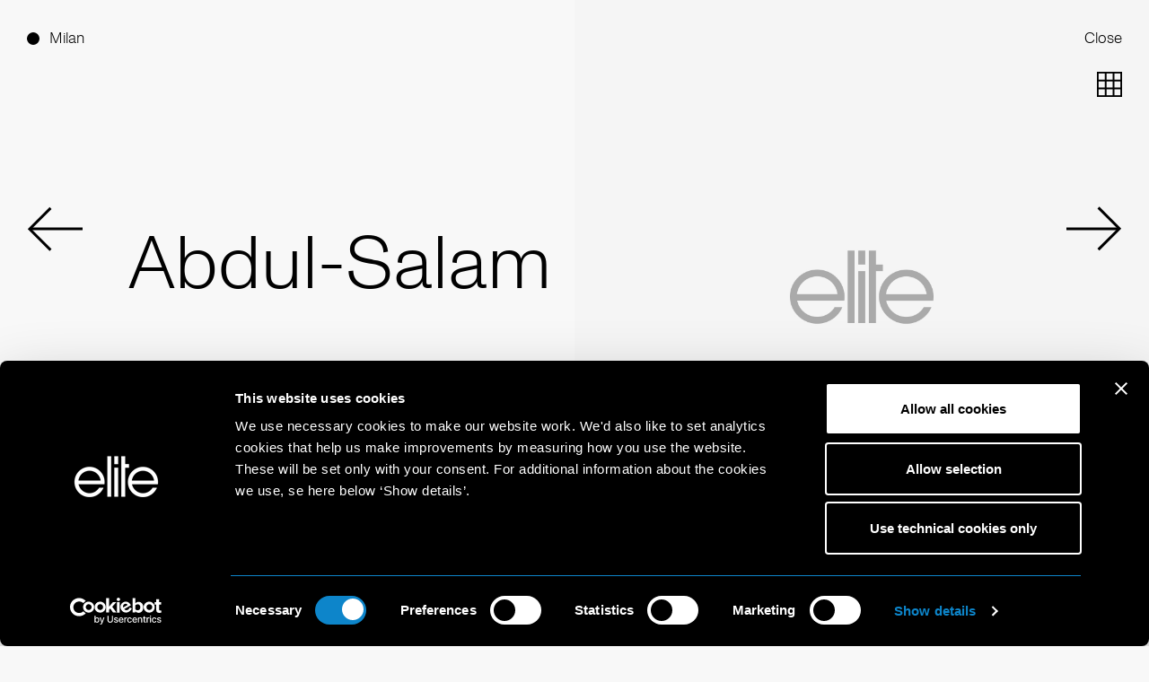

--- FILE ---
content_type: text/html
request_url: https://elitemodelmanagement.com/milan/development/10814-abdul-salam.web
body_size: 58477
content:
<!doctype html>
<html lang="en" class="dark-auto">
 <head> 
  <script id="Cookiebot" src="https://consent.cookiebot.eu/uc.js" data-cbid="797b428e-023b-493b-998c-9f26f392a90f" data-blockingmode="auto" type="text/javascript"></script> 
  <script async src="https://www.googletagmanager.com/gtag/js?id=G-NECVFV8HBX"></script> 
  <script>
  window.dataLayer = window.dataLayer || [];
  function gtag(){dataLayer.push(arguments);}
  gtag('js', new Date());

  gtag('config', 'G-NECVFV8HBX');
</script> 
  <meta charset="utf-8"> 
  <meta name="viewport" content="width=device-width, initial-scale=1.0, maximum-scale=1.0,user-scalable=0"> 
  <title>Elite Milano</title> 
  <meta name="mobile-web-app-capable" content="yes"> 
  <meta name="apple-mobile-web-app-capable" content="yes"> 
  <meta name="apple-mobile-web-app-status-bar-style" content="default"> 
  <link rel="icon" type="image/png" href="/ui/favicon.ico?20211122"> 
  <link rel="apple-touch-icon" href="/ui/icon.png?20211122"> 
  <script type="text/javascript" src="/ui/js/elite.js?0e211d69fedc207ff4db3c5006428bc7"></script> 
  <link rel="stylesheet" href="/ui/css/elite.css?114556a8be42648174cac3b5062be426"> 
  <script type="text/javascript">setEnv({
  "extension": ".web",
  "mapLng": 9.1607196,
  "pdfImageUrl": "https://booker-media.elitemodelmanagement.com/Library",
  "facebook": "",
  "mapLat": 45.4510286,
  "siteName": "elite-milano",
  "instagram": "https://www.instagram.com/elitemodelworld/",
  "googleMaps": "AIzaSyAsj1Jxw2SGxSBUQIe81s54bMMHWdgBfsU",
  "mapZoom": 10,
  "fileJs": "/ui/js/elite.js?0e211d69fedc207ff4db3c5006428bc7",
  "fileCss": "/ui/css/elite.css?114556a8be42648174cac3b5062be426",
  "doubleImage": "yes",
  "googleAnalytics": "G-NECVFV8HBX",
  "imageUrl": "https://booker-media.elitemodelmanagement.com/Library",
  "siteId": 1
})</script> 
  <link rel="stylesheet" href="//code.jquery.com/ui/1.13.2/themes/base/jquery-ui.css"> 
  <script src="https://ajax.googleapis.com/ajax/libs/jquery/3.6.0/jquery.min.js"></script> 
  <script src="https://code.jquery.com/ui/1.13.2/jquery-ui.js"></script> 
  <link rel="stylesheet" href="https://cdn.jsdelivr.net/npm/swiper@8/swiper-bundle.min.css"> 
  <script src="https://cdn.jsdelivr.net/npm/swiper@8/swiper-bundle.min.js"></script> 
  <meta property="og:title" content="Abdul-Salam . - Model"> 
  <meta property="og:url" content="http://elitemodelmanagement.com/milan/development/10814-abdul-salam.web"> 
  <meta property="og:image" content="https://booker-media.elitemodelmanagement.com/Library/10814/20230504_SiXuMJ97le32qn_M.JPG"> 
 </head> 
 <body> 
  <header class="header is-talent template-talent" onmouseover="$('#talent-preview').fadeOut()"> 
   <div class="container is-fullwidth has-columns"> 
    <div class="column has-city"> 
     <div class="button-selector"> 
      <ul class="list has-dots"> 
       <li class="is-active"><a href="javascript:void(0)" onclick="toggleCitiesMenu()">Milan</a></li> 
      </ul> 
     </div> 
     <a href="javascript:void(0)" onclick="comeBackToCategory()" class="button-nav" data-action="click" data-name="menu">Close</a> 
    </div> 
    <div class="column has-categories"> 
    </div> 
    <div class="column has-nav"> 
     <nav class="nav talent-nav"> 
      <ul class="list hide-on-scroll" data-scroll-name="menu"> 
       <li style="text-align: right"><a href="javascript:void(0)" onclick="comeBackToCategory()">Close</a></li> 
      </ul> 
     </nav> 
    </div> 
   </div> 
  </header> 
  <div id="cities-menu"> 
   <div id="cities-menu-label" class="button-selector"> 
    <ul class="list has-dots"> 
     <li onclick="toggleCitiesMenu()">Select City</li> 
    </ul> 
   </div> 
   <a href="javascript:void" onclick="toggleCitiesMenu()" id="close-cities-menu">Close</a> 
   <ul id="cities-list"> 
    <li class="li-city"> <a href="/paris/city.web" class="a-city" data-action="hover" data-name="selectCity" data-src="https://picsum.photos/500/1000?t=0">Paris</a> </li> 
    <li class="li-city"> <a href="/milan/city.web" class="a-city" data-action="hover" data-name="selectCity" data-src="https://picsum.photos/500/1000?t=2">Milan</a> </li> 
    <li class="li-city"> <a href="/london/city.web" class="a-city" data-action="hover" data-name="selectCity" data-src="https://picsum.photos/500/1000?t=4">London</a> </li> 
    <li class="li-city"> <a href="https://www.thesocietymanagement.com" target="_blank" class="a-city" data-action="hover" data-name="selectCity" data-src="https://picsum.photos/500/1000?t=6">New York</a> </li> 
    <li class="li-city"> <a href="/barcelona/city.web" class="a-city" data-action="hover" data-name="selectCity" data-src="https://picsum.photos/500/1000?t=7">Barcelona</a> </li> 
    <li class="li-city"> <a href="/madrid/city.web" class="a-city" data-action="hover" data-name="selectCity" data-src="https://picsum.photos/500/1000?t=8">Madrid</a> </li> 
    <li class="li-city"> <a href="/amsterdam/city.web" class="a-city" data-action="hover" data-name="selectCity" data-src="https://picsum.photos/500/1000?t=9">Amsterdam</a> </li> 
    <li class="li-city"> <a href="/copenhagen/city.web" class="a-city" data-action="hover" data-name="selectCity" data-src="https://picsum.photos/500/1000?t=10">Copenhagen</a> </li> 
    <li class="li-city"> <a href="/prague/city.web" class="a-city" data-action="hover" data-name="selectCity" data-src="https://picsum.photos/500/1000?t=11">Prague</a> </li> 
    <li class="li-city"> <a href="/bratislava/city.web" class="a-city" data-action="hover" data-name="selectCity" data-src="https://picsum.photos/500/1000?t=12">Bratislava</a> </li> 
   </ul> 
   <div id="cities-menu-footer" class="hidden-lg hidden-md">
    <center>
     www.elitemodelmanagement.com
    </center>
   </div> 
  </div> 
  <div id="mobile-menu" class="global-mobile-menu"> 
   <div id="mobile-menu-header"> 
    <a id="mobile-elite-logo" href="/home.web" class="svg-resource logo-elite logo-elite-white"></a> 
    <a id="mobile-menu-close" href="javascript:void(0)" onclick="toggleMobileMenu()">Close</a> 
   </div> 
   <div id="mobile-menu-content"> 
    <ul class="list" data-scroll-name="menu"> 
     <li> <a href="about.web">about</a> </li> 
     <li> <a href="get-scouted.web">get scouted</a> </li> 
     <li> <a href="contact.web">contact</a> </li> 
     <li> <a href="https://www.instagram.com/elitemodelworld/" target="_blank">Instagram</a> </li> 
    </ul> 
   </div> 
  </div> 
  <div id="talent-main"> 
   <div id="download-view" class="second-layer"> 
    <div class="download-view-left hidden-md hidden-xs"> 
    </div> 
    <div class="download-view-right"> 
     <a href="javascript:void(0)" onclick="toggleDownloadView('')" id="download-close">Close</a> 
     <div id="download-view-content"> 
      <p>Please select books</p> 
      <ul class="list has-dots"> 
       <li class="portfolio-button" data-book="portfolio"><a href="javascript:void(0)" onclick="changeDownloadBook(this)">Portfolio</a></li> 
      </ul> 
      <div style="height: 20px; clear: both; width: 100%"></div> 
      <p>And select quality</p> 
      <div class="toggle-container"> 
       <div class="switch-button"> 
        <div class="toggle is-active" data-quality="high" onclick="changeDownloadQuality(this)">
         High
        </div> 
        <div class="toggle" data-quality="low" onclick="changeDownloadQuality(this)">
         Low
        </div> 
       </div> 
      </div> 
      <a id="download-link" onclick="downloadBook(this)" data-city="milan" data-talent="10814-abdul-salam" class="btn" href="javascript:void(0)"> 
       <div id="download-arrow"></div> Download </a> 
     </div> 
    </div> 
   </div> 
   <div id="talent-books"> 
    <div class="swiper hidden-xs hidden-md" id="portfolio-gallery" data-book="portfolio" data-counter="9"> 
     <div id="bio-desktop" class="hidden-md hidden-xs"> 
     </div> 
     <div class="swiper-wrapper"> 
      <div class="swiper-slide"> 
       <div class="talent-slide-container"> 
        <div class="talent-slide-left first-left"> 
         <div class="animated-container">
          <div class="name animated-from-bottom">
           abdul-salam
          </div>
         </div> 
         <div class="animated-container">
          <div class="surname animated-from-bottom">
           .
          </div>
         </div> 
         <div class="animated-container">
          <div class="size animated-from-bottom">
           6'1'' (185 cm) 
          </div>
         </div> 
        </div> 
        <div class="talent-slide-right"> 
         <img id="image-1" onclick="swiper.slideNext()" data-lazy-src="https://booker-media.elitemodelmanagement.com/Library/10814/20230504_Qh3XdhyM0q2TAv_M.JPG"> 
        </div> 
       </div> 
      </div> 
      <div class="swiper-slide"> 
       <div class="talent-slide-container"> 
        <div class="talent-slide-left"> 
         <img onclick="swiper.slidePrev()" data-type="portrait" data-lazy-src="https://booker-media.elitemodelmanagement.com/Library/10814/20240416_SjTjqAON2h2Y8X_M.JPG"> 
        </div> 
        <div class="talent-slide-right"> 
         <img onclick="swiper.slideNext()" data-type="portrait" data-lazy-src="https://booker-media.elitemodelmanagement.com/Library/10814/20240416_S7JyjrLmmucFyk_M.JPG"> 
        </div> 
       </div> 
      </div> 
      <div class="swiper-slide"> 
       <div class="talent-slide-container"> 
        <div class="talent-slide-left"> 
         <img onclick="swiper.slidePrev()" data-type="portrait" data-lazy-src="https://booker-media.elitemodelmanagement.com/Library/10814/20240326_GDVog7QLbbTQuK_M.JPG"> 
        </div> 
        <div class="talent-slide-right"> 
         <img onclick="swiper.slideNext()" data-type="portrait" data-lazy-src="https://booker-media.elitemodelmanagement.com/Library/10814/20240326_FfoIr7LI7oZ5gT_M.JPG"> 
        </div> 
       </div> 
      </div> 
      <div class="swiper-slide"> 
       <div class="talent-slide-container"> 
        <div class="talent-slide-left"> 
         <img onclick="swiper.slidePrev()" data-type="portrait" data-lazy-src="https://booker-media.elitemodelmanagement.com/Library/10814/20240313_XuSnaW81bZj0iY_M.JPG"> 
        </div> 
        <div class="talent-slide-right"> 
         <img onclick="swiper.slideNext()" data-type="portrait" data-lazy-src="https://booker-media.elitemodelmanagement.com/Library/10814/20240313_SIbM7Q2dNDMEhf_M.JPG"> 
        </div> 
       </div> 
      </div> 
      <div class="swiper-slide"> 
       <div class="talent-slide-container"> 
        <div class="talent-slide-left"> 
         <img onclick="swiper.slidePrev()" data-type="portrait" data-lazy-src="https://booker-media.elitemodelmanagement.com/Library/10814/2QGCOwqTHZbfdxkUgKVG_M.JPG"> 
        </div> 
        <div class="talent-slide-right"> 
         <img onclick="swiper.slideNext()" data-type="portrait" data-lazy-src="https://booker-media.elitemodelmanagement.com/Library/10814/20240304_paP3pkbrzETE-C_M.JPG"> 
        </div> 
       </div> 
      </div> 
      <div class="swiper-slide"> 
       <div class="talent-slide-container"> 
        <div class="talent-slide-landscape"> 
         <img onclick="swiper.slideNext()" data-type="landscape" data-lazy-src="https://booker-media.elitemodelmanagement.com/Library/10814/20241007_5xIrJvhJq8-yFW_M.JPG"> 
        </div> 
       </div> 
      </div> 
      <div class="swiper-slide"> 
       <div class="talent-slide-container"> 
        <div class="talent-slide-left"> 
         <img onclick="swiper.slidePrev()" data-type="portrait" data-lazy-src="https://booker-media.elitemodelmanagement.com/Library/10814/20240916_7ZExS6bXbfvqb2_M.JPG"> 
        </div> 
        <div class="talent-slide-right"> 
         <img onclick="swiper.slideNext()" data-type="portrait" data-lazy-src="https://booker-media.elitemodelmanagement.com/Library/10814/20240916_lcu-XXldOGmY0j_M.JPG"> 
        </div> 
       </div> 
      </div> 
      <div class="swiper-slide"> 
       <div class="talent-slide-container"> 
        <div class="talent-slide-left"> 
         <img onclick="swiper.slidePrev()" data-type="portrait" data-lazy-src="https://booker-media.elitemodelmanagement.com/Library/10814/20241007_EPJeag8ElBFq23_M.JPG"> 
        </div> 
        <div class="talent-slide-right"> 
         <img onclick="swiper.slideNext()" data-type="portrait" data-lazy-src="https://booker-media.elitemodelmanagement.com/Library/10814/20241007_3SzC4l6ttjiSAT_M.JPG"> 
        </div> 
       </div> 
      </div> 
      <div class="swiper-slide"> 
       <div class="talent-slide-container"> 
        <div class="talent-slide-left"></div> 
        <div class="talent-slide-right"> 
         <img onclick="swiper.slideNext()" data-type="portrait" data-lazy-src="https://booker-media.elitemodelmanagement.com/Library/10814/20240222_Q6ECtaeQOr9Ygs_M.JPG"> 
        </div> 
       </div> 
      </div> 
     </div> 
    </div> 
   </div> 
   <div id="mobile-main-image" class="hidden-lg"> 
    <div id="mobile-talent-info"> 
     <div class="name">
      abdul-salam
     </div> 
     <div class="surname">
      .
     </div> 
     <div class="size">
      6'1'' (185 cm) 
     </div> 
    </div> 
    <a class="instagram-label" href="https://www.instagram.com/abdulsalam_adeigbe" target="_blank"></a> 
    <img data-lazy-src="https://booker-media.elitemodelmanagement.com/Library/10814/20230504_SiXuMJ97le32qn_M.JPG"> 
   </div> 
   <div id="grid-button" onclick="toggleGrid(this)"></div> 
   <div id="talent-grid"> 
    <div class="talent-slide-container"> 
     <div class="talent-slide-left first-left"> 
      <div class="name">
       abdul-salam
      </div> 
      <div class="surname">
       .
      </div> 
      <div class="size">
        6'1'' (185 cm) 
      </div> 
     </div> 
     <div class="talent-slide-right"> 
      <div id="book-grid-portfolio" class="book-grid hidden-md hidden-xs" data-book="portfolio" data-counter="9"> 
       <div class="row"> 
        <img style="visibility: hidden" data-lazy-src="https://booker-media.elitemodelmanagement.com/Library/10814/20230504_SiXuMJ97le32qn.jpg"> 
        <img class="grid-image-portrait image-with-margin" data-counter="2" data-lazy-src="https://booker-media.elitemodelmanagement.com/Library/10814/20230504_Qh3XdhyM0q2TAv.jpg "> 
        <img class="grid-image-portrait " data-counter="3" data-lazy-src="https://booker-media.elitemodelmanagement.com/Library/10814/20240416_SjTjqAON2h2Y8X.jpg "> 
        <img class="grid-image-portrait " data-counter="4" data-lazy-src="https://booker-media.elitemodelmanagement.com/Library/10814/20240416_S7JyjrLmmucFyk.jpg "> 
       </div> 
       <div class="row"> 
        <img class="grid-image-portrait " data-counter="1" data-lazy-src="https://booker-media.elitemodelmanagement.com/Library/10814/20240326_GDVog7QLbbTQuK.jpg "> 
        <img class="grid-image-portrait image-with-margin" data-counter="2" data-lazy-src="https://booker-media.elitemodelmanagement.com/Library/10814/20240326_FfoIr7LI7oZ5gT.jpg "> 
        <img class="grid-image-portrait " data-counter="3" data-lazy-src="https://booker-media.elitemodelmanagement.com/Library/10814/20240313_XuSnaW81bZj0iY.jpg "> 
        <img class="grid-image-portrait " data-counter="4" data-lazy-src="https://booker-media.elitemodelmanagement.com/Library/10814/20240313_SIbM7Q2dNDMEhf.jpg "> 
       </div> 
       <div class="row"> 
        <img class="grid-image-portrait " data-counter="1" data-lazy-src="https://booker-media.elitemodelmanagement.com/Library/10814/2QGCOwqTHZbfdxkUgKVG.jpg "> 
        <img class="grid-image-portrait image-with-margin" data-counter="2" data-lazy-src="https://booker-media.elitemodelmanagement.com/Library/10814/20240304_paP3pkbrzETE-C.jpg "> 
        <img class="grid-image-landscape " data-counter="4" data-lazy-src="https://booker-media.elitemodelmanagement.com/Library/10814/20241007_5xIrJvhJq8-yFW.jpg "> 
       </div> 
       <div class="row"> 
        <img class="grid-image-portrait " data-counter="1" data-lazy-src="https://booker-media.elitemodelmanagement.com/Library/10814/20240916_7ZExS6bXbfvqb2.jpg "> 
        <img class="grid-image-portrait image-with-margin" data-counter="2" data-lazy-src="https://booker-media.elitemodelmanagement.com/Library/10814/20240916_lcu-XXldOGmY0j.jpg "> 
        <img class="grid-image-portrait " data-counter="3" data-lazy-src="https://booker-media.elitemodelmanagement.com/Library/10814/20241007_EPJeag8ElBFq23.jpg "> 
        <img class="grid-image-portrait " data-counter="4" data-lazy-src="https://booker-media.elitemodelmanagement.com/Library/10814/20241007_3SzC4l6ttjiSAT.jpg "> 
       </div> 
       <div class="row"> 
        <img class="grid-image-portrait " data-counter="1" data-lazy-src="https://booker-media.elitemodelmanagement.com/Library/10814/20240222_Q6ECtaeQOr9Ygs.jpg "> 
       </div> 
      </div> 
     </div> 
    </div> 
   </div> 
  </div> 
  <div class="arrow-left swiper-button-prev"></div> 
  <div class="arrow-right swiper-button-next"></div> 
  <div class="talent-footer"> 
   <div class="section-left"> 
    <div class="animated-container">
     <div class="animated-from-bottom"> 
     </div>
    </div> 
    <div class="animated-container">
     <div class="animated-from-bottom"> 
      <a class="hidden-md hidden-xs" href="https://www.instagram.com/abdulsalam_adeigbe" target="_blank"></a> 
     </div>
    </div> 
   </div> 
   <div class="section-center"> 
    <ul id="gallery-links" class="list has-dots"> 
     <div class="animated-container">
      <div class="animated-from-bottom"> 
       <li class="is-active portfolio-button"><a id="show-portfolio-link" onclick="showGalleryOrScrollGrid('portfolio')">Portfolio</a></li> 
      </div>
     </div> 
    </ul> 
   </div> 
  </div> 
  <div class="pagination-right"> 
   <div class="download-button animated-fade-in hidden-xs hidden-md" onclick="toggleDownloadView('')"> 
    <div class="animated-container"> 
     <div class="animated-from-top"> 
      <img style="display: block; margin: 0 auto" src="/ui/svg/download.svg"> 
     </div> 
     <div style="height: 2px; background: black; width: 20px; margin: 0 auto; clear: both; margin-top: -10px"></div> 
    </div> 
   </div> 
   <div class="current-slide">
    <div class="animated-container">
     <div class="animated-from-bottom">
      1
     </div>
    </div>
   </div> 
   <div class="total-slide">
    <div class="animated-container">
     <div class="animated-from-bottom">
      1
     </div>
    </div>
   </div> 
  </div>  
  <div id="bio" class="hidden-lg"> 
  </div> 
  <div id="mobile-talent-menu" class="hidden-lg"> 
   <a id="mobile-talent-menu-arrow" class="arrow-down" onclick="toggleMobileTalentMenu()"></a> 
   <ul class="list has-dots"> 
    <li class="is-active portfolio-button" data-book="portfolio"><a href="javascript:void(0)" onclick="showMobileGallery('portfolio')">Portfolio</a></li> 
   </ul> 
  </div> 
  <div id="mobile-galleries" class="hidden-lg"> 
   <div id="portfolio-mobile-gallery" class="mobile-gallery"> 
    <div class="mobile-grid-button" onclick="toggleMobileGrid('portfolio')"></div> 
    <a class="mobile-download-link download-button hidden-lg" onclick="toggleDownloadView('portfolio')" data-city="milan" data-talent="10814-abdul-salam" href="javascript:void(0)"> 
     <div class="animated-container"> 
      <div class="animated-from-top"> 
       <img style="display: block; margin: 0 auto" src="/ui/svg/download.svg"> 
      </div> 
      <div style="height: 2px; background: black; width: 20px; margin: 0 auto; clear: both; margin-top: -10px"></div> 
     </div> </a> 
    <div class="mobile-book"> 
     <div class="mobile-slide "> 
      <img data-type="portrait" data-lazy-src="https://booker-media.elitemodelmanagement.com/Library/10814/20230504_Qh3XdhyM0q2TAv_M.JPG"> 
     </div> 
     <div class="mobile-slide "> 
      <img data-type="portrait" data-lazy-src="https://booker-media.elitemodelmanagement.com/Library/10814/20240416_SjTjqAON2h2Y8X_M.JPG"> 
     </div> 
     <div class="mobile-slide "> 
      <img data-type="portrait" data-lazy-src="https://booker-media.elitemodelmanagement.com/Library/10814/20240416_S7JyjrLmmucFyk_M.JPG"> 
     </div> 
     <div class="mobile-slide "> 
      <img data-type="portrait" data-lazy-src="https://booker-media.elitemodelmanagement.com/Library/10814/20240326_GDVog7QLbbTQuK_M.JPG"> 
     </div> 
     <div class="mobile-slide "> 
      <img data-type="portrait" data-lazy-src="https://booker-media.elitemodelmanagement.com/Library/10814/20240326_FfoIr7LI7oZ5gT_M.JPG"> 
     </div> 
     <div class="mobile-slide "> 
      <img data-type="portrait" data-lazy-src="https://booker-media.elitemodelmanagement.com/Library/10814/20240313_XuSnaW81bZj0iY_M.JPG"> 
     </div> 
     <div class="mobile-slide "> 
      <img data-type="portrait" data-lazy-src="https://booker-media.elitemodelmanagement.com/Library/10814/20240313_SIbM7Q2dNDMEhf_M.JPG"> 
     </div> 
     <div class="mobile-slide "> 
      <img data-type="portrait" data-lazy-src="https://booker-media.elitemodelmanagement.com/Library/10814/2QGCOwqTHZbfdxkUgKVG_M.JPG"> 
     </div> 
     <div class="mobile-slide "> 
      <img data-type="portrait" data-lazy-src="https://booker-media.elitemodelmanagement.com/Library/10814/20240304_paP3pkbrzETE-C_M.JPG"> 
     </div> 
     <div class="mobile-slide mobile-slide-landscape"> 
      <img data-type="landscape" data-lazy-src="https://booker-media.elitemodelmanagement.com/Library/10814/20241007_5xIrJvhJq8-yFW_M.JPG"> 
     </div> 
     <div class="mobile-slide "> 
      <img data-type="portrait" data-lazy-src="https://booker-media.elitemodelmanagement.com/Library/10814/20240916_7ZExS6bXbfvqb2_M.JPG"> 
     </div> 
     <div class="mobile-slide "> 
      <img data-type="portrait" data-lazy-src="https://booker-media.elitemodelmanagement.com/Library/10814/20240916_lcu-XXldOGmY0j_M.JPG"> 
     </div> 
     <div class="mobile-slide "> 
      <img data-type="portrait" data-lazy-src="https://booker-media.elitemodelmanagement.com/Library/10814/20241007_EPJeag8ElBFq23_M.JPG"> 
     </div> 
     <div class="mobile-slide "> 
      <img data-type="portrait" data-lazy-src="https://booker-media.elitemodelmanagement.com/Library/10814/20241007_3SzC4l6ttjiSAT_M.JPG"> 
     </div> 
     <div class="mobile-slide "> 
      <img data-type="portrait" data-lazy-src="https://booker-media.elitemodelmanagement.com/Library/10814/20240222_Q6ECtaeQOr9Ygs_M.JPG"> 
     </div> 
    </div> 
    <div class="mobile-grid"> 
     <div class="mobile-grid-item "> 
      <img style="visibility: hidden" data-type="portrait" data-lazy-src="https://booker-media.elitemodelmanagement.com/Library/10814/20230504_Qh3XdhyM0q2TAv.jpg"> 
     </div> 
     <div data-counter="2" class="mobile-grid-item "> 
      <img data-type="portrait" data-lazy-src="https://booker-media.elitemodelmanagement.com/Library/10814/20230504_Qh3XdhyM0q2TAv.jpg"> 
     </div> 
     <div class="vertical-separator"></div> 
     <div data-counter="3" class="mobile-grid-item "> 
      <img data-type="portrait" data-lazy-src="https://booker-media.elitemodelmanagement.com/Library/10814/20240416_SjTjqAON2h2Y8X.jpg"> 
     </div> 
     <div data-counter="4" class="mobile-grid-item "> 
      <img data-type="portrait" data-lazy-src="https://booker-media.elitemodelmanagement.com/Library/10814/20240416_S7JyjrLmmucFyk.jpg"> 
     </div> 
     <div data-counter="1" class="mobile-grid-item "> 
      <img data-type="portrait" data-lazy-src="https://booker-media.elitemodelmanagement.com/Library/10814/20240326_GDVog7QLbbTQuK.jpg"> 
     </div> 
     <div data-counter="2" class="mobile-grid-item "> 
      <img data-type="portrait" data-lazy-src="https://booker-media.elitemodelmanagement.com/Library/10814/20240326_FfoIr7LI7oZ5gT.jpg"> 
     </div> 
     <div class="vertical-separator"></div> 
     <div data-counter="3" class="mobile-grid-item "> 
      <img data-type="portrait" data-lazy-src="https://booker-media.elitemodelmanagement.com/Library/10814/20240313_XuSnaW81bZj0iY.jpg"> 
     </div> 
     <div data-counter="4" class="mobile-grid-item "> 
      <img data-type="portrait" data-lazy-src="https://booker-media.elitemodelmanagement.com/Library/10814/20240313_SIbM7Q2dNDMEhf.jpg"> 
     </div> 
     <div data-counter="1" class="mobile-grid-item "> 
      <img data-type="portrait" data-lazy-src="https://booker-media.elitemodelmanagement.com/Library/10814/2QGCOwqTHZbfdxkUgKVG.jpg"> 
     </div> 
     <div data-counter="2" class="mobile-grid-item "> 
      <img data-type="portrait" data-lazy-src="https://booker-media.elitemodelmanagement.com/Library/10814/20240304_paP3pkbrzETE-C.jpg"> 
     </div> 
     <div class="vertical-separator"></div> 
     <div data-counter="4" class="mobile-grid-item mobile-grid-landscape-item"> 
      <img data-type="landscape" data-lazy-src="https://booker-media.elitemodelmanagement.com/Library/10814/20241007_5xIrJvhJq8-yFW.jpg"> 
     </div> 
     <div data-counter="1" class="mobile-grid-item "> 
      <img data-type="portrait" data-lazy-src="https://booker-media.elitemodelmanagement.com/Library/10814/20240916_7ZExS6bXbfvqb2.jpg"> 
     </div> 
     <div data-counter="2" class="mobile-grid-item "> 
      <img data-type="portrait" data-lazy-src="https://booker-media.elitemodelmanagement.com/Library/10814/20240916_lcu-XXldOGmY0j.jpg"> 
     </div> 
     <div class="vertical-separator"></div> 
     <div data-counter="3" class="mobile-grid-item "> 
      <img data-type="portrait" data-lazy-src="https://booker-media.elitemodelmanagement.com/Library/10814/20241007_EPJeag8ElBFq23.jpg"> 
     </div> 
     <div data-counter="4" class="mobile-grid-item "> 
      <img data-type="portrait" data-lazy-src="https://booker-media.elitemodelmanagement.com/Library/10814/20241007_3SzC4l6ttjiSAT.jpg"> 
     </div> 
     <div data-counter="1" class="mobile-grid-item "> 
      <img data-type="portrait" data-lazy-src="https://booker-media.elitemodelmanagement.com/Library/10814/20240222_Q6ECtaeQOr9Ygs.jpg"> 
     </div> 
    </div> 
   </div> 
  </div> 
  <script>

function showMobileGallery(section){
	$('#mobile-talent-menu li').removeClass('is-active');
	$('#mobile-talent-menu li[data-book="'+ section +'"]').addClass('is-active');
	
	$('.mobile-gallery').hide();
	$('#' + section + '-mobile-gallery').fadeIn();
	
}

var forcedScrollInAction = false;

function showGalleryOrScrollGrid(section){

	if(section == "videos"){
		$('.talent-slide-landscape iframe').contents().find('body').css('background-color', 'red');
	}

	
	if ($('#talent-grid').is(':visible')) {
		forcedScrollInAction = true;
		$('#book-grid-' + section).get(0).scrollIntoView({behavior: 'smooth'});
		
	} else{
		if ($(window).width() >= 1025) {
			if(swiper != null){
				swiper.destroy();
			}
			
			var leftImages = $('.talent-slide-left img').length;
			
			$('.arrow-left').hide();
			$('.arrow-right').hide();
			$('.current-slide').hide();
			$('.total-slide').hide();
			
			
			galleryId = '#' + section + '-gallery';
			$(galleryId).show();
			
			counter = $(galleryId).data('counter');
			
			if(counter > 1){
				swiper = new Swiper(galleryId, {
				  direction: 'horizontal',
				  speed: 600,
				  loop: true,
				  autoplay: false,
				  keyboard: {
					    enabled: true,
					    onlyInViewport: false,
				  },
	
				  navigation: {
				    nextEl: '.swiper-button-next',
				    prevEl: '.swiper-button-prev',
				  }
				
				});
				
				$('.arrow-left').show();
				$('.arrow-right').show();
				$('.current-slide').show();
				$('.total-slide').show();
				  
			} else {
				swiper = new Swiper(galleryId, {
					direction: 'horizontal',
					speed: 600,
					loop: true,
					autoplay: false,
					keyboard: {
						enabled: false
					}
				});
			}
				
			swiper.on('slideChange', function () {
				$('.current-slide').text(swiper.realIndex + 1);
				if(counter > 0){
					
					isLastSlide = (swiper.realIndex+1)==counter;
					if(swiper.realIndex>0){
						if(isLastSlide && leftImages%2==0){
							$('#gallery-links').show();
						} else{
							$('#gallery-links').hide();
						}
					} else{
						$('#gallery-links').show();
					}
					
					
				}
				
			});
				
			$('.total-slide div div').text($(galleryId).data('counter'));
			
			if(section == 'videos'){
				console.log("play");
				$(galleryId).find('.swiper-slide-active video').trigger('play');
			}
			
		}
	}
	
	setTimeout(function(){
		$('.section-center ul li').removeClass('is-active');
		$('.' + section + '-button').addClass('is-active');	
		forcedScrollInAction = false;
	}, 800);
	

}
	
</script> 
  <script>

$.fn.isInViewport = function() {
  var elementTop = $(this).offset().top;
  var elementBottom = elementTop + $(this).outerHeight();
  var viewportTop = $(window).scrollTop();
  var viewportBottom = viewportTop + $(window).height();
  return elementBottom > viewportTop && elementTop < viewportBottom;
};


swiper = null;
showGalleryOrScrollGrid('portfolio');
if ($(window).width() < 1025) {
	showMobileGallery('portfolio');
}
</script> 
  <script>
function getImageBrightness(image,callback) {
    var thisImgID = image.attr("id");

    var img = document.createElement("img");
    img.src = image.attr("src");
    img.crossOrigin = "Anonymous";



    img.style.display = "none";
    document.body.appendChild(img);

    var colorSum = 0;

    img.onload = function() {
        var canvas = document.createElement("canvas");
        canvas.width = this.width;
        canvas.height = this.height;

        var ctx = canvas.getContext("2d");
        ctx.drawImage(this,0,0);

        var imageData = ctx.getImageData(0,0,canvas.width,canvas.height);
        var data = imageData.data;
        var r,g,b,avg;

          for(var x = 0, len = data.length; x < len; x+=4) {
            r = data[x];
            g = data[x+1];
            b = data[x+2];

            avg = Math.floor((r+g+b)/3);
            colorSum += avg;
        }

        var brightness = Math.floor(colorSum / (this.width*this.height));
        callback(thisImgID, brightness);
    }
}



var lastScrollTop = 0;
$('.talent-slide-right').on('scroll', function() {
	console.log("forcedScrollInAction: " + forcedScrollInAction);
	if(!forcedScrollInAction){
		if($(window).width() > 1024){
			var st = $(this).scrollTop();
			
			
			    
				if($('#book-grid-videos').length > 0 && $('#book-grid-videos').isInViewport() ){
					$('#gallery-links li').removeClass('is-active');
					$('#show-videos-link').parent('li').addClass('is-active');
					return;
				}
				
				if ($('#book-grid-press').length > 0 && $('#book-grid-press').isInViewport() ) {
					$('#gallery-links li').removeClass('is-active');
					$('#show-press-link').parent('li').addClass('is-active');
					return;
				} 
				
				if ($('#book-grid-cover').length > 0 && $('#book-grid-cover').isInViewport() ) {
					$('#gallery-links li').removeClass('is-active');
					$('#show-cover-link').parent('li').addClass('is-active');
					return;
				} 
				
				if ($('#book-grid-campaign').length > 0 && $('#book-grid-campaign').isInViewport() ) {
					$('#gallery-links li').removeClass('is-active');
					$('#show-campaign-link').parent('li').addClass('is-active');
					return;
				} 
				
				if ($('#book-grid-polaroids').length > 0 && $('#book-grid-polaroids').isInViewport() ) {
					$('#gallery-links li').removeClass('is-active');
					$('#show-polaroids-link').parent('li').addClass('is-active');
					return;
			    } 
				
				if ($('#book-grid-portfolio').length > 0 && $('#book-grid-portfolio').isInViewport() ) {
					$('#gallery-links li').removeClass('is-active');
			    	$('#show-portfolio-link').parent('li').addClass('is-active');
			    	return;
			    } 
				
			lastScrollTop = st;
			
		}
	}
});


</script> 
  <div class="section-search" id="section-search" data-template="talent"> 
   <div class="toolbar"> 
    <div class="group"> 
     <div class="icon icon-left"> 
      <div class="svg-resource icon-search-black"></div> 
     </div> 
     <input type="type" name="search" data-action="keyup" data-name="doSearch"> 
     <div class="icon icon-right"> 
      <div class="svg-resource-circle is-black" data-action="click" data-name="closeSearch">
       <div class="svg-resource icon-times-white"></div>
      </div> 
     </div> 
    </div> 
   </div> 
   <div class="results" id="search-results"> 
    <div class="container"> 
     <div class="items"> 
     </div> 
    </div> 
   </div> 
  </div> 
  <footer class="footer is-talent"> 
   <div class="container is-fullwidth"> 
    <div class="column"> 
     <a href="terms-and-conditions.web">Terms and Conditions</a> 
     <a href="privacy-policy.web">Privacy Policy</a> 
     <a href="cookie-policy.web">Cookie Policy</a> 
     <a href="scouting-privacy.web">Scouting Privacy</a> 
     <a href="talent-guidelines.web">Talent Guidelines and Resources</a> 
    </div> 
    <div class="column"> 
     <ul class="list"> 
      <li></li> 
     </ul> 
     <div class="text">
       Elite Model Management © 2026
      <br> 
     </div> 
    </div> 
   </div> 
  </footer> 
  <script>
  console.log("data:");
  console.log({
  "path": [
    "milan",
    "development",
    "10814-abdul-salam"
  ],
  "currentUrl": "http://elitemodelmanagement.com/milan/development/10814-abdul-salam.web",
  "isOsx": false,
  "urlParams": {},
  "sites": [
    {
      "tamtamcastingDomain": "",
      "contactText": "<p><br></p><p><strong>Elite Model Management Paris</strong></p><p>19 Avenue George V</p><p>75008 Paris</p><p>France</p>",
      "mapLatitude": 48.8670144,
      "city": "Paris",
      "timezone": "Europe/Paris",
      "contactImage": "https://static.elitemodelmanagement.com/002-Contacts.jpg",
      "telephone": "+33 1 40 44 32 00",
      "availableInGetScouted": 1,
      "network": 1,
      "externalWebsite": "",
      "domain": "www.elitemodelmanagement.com/paris",
      "name": "Elite Paris",
      "id": 2,
      "position": 1,
      "permalink": "paris",
      "fax": "+33 1 4044 3280",
      "mapLongitude": 2.2987881,
      "email": "info@elitemodel.fr",
      "contactNote": ""
    },
    {
      "tamtamcastingDomain": "",
      "contactText": "<b>Elite Model Management Chile</b><br>Magdalena 140 Of. 201, Las Condes<br>7550104, Región Metropolitana, Santiago<br>Chile",
      "mapLatitude": 40.7552172,
      "city": "Santiago",
      "timezone": "America/Santiago",
      "contactImage": "https://static.elitemodelmanagement.com/019-Contacts.jpg",
      "telephone": "+562 22456570",
      "availableInGetScouted": 0,
      "network": 0,
      "externalWebsite": "https://www.elitechile.cl",
      "domain": "www.elitechile.cl",
      "name": "Elite Chile",
      "id": 11,
      "position": 1,
      "permalink": "santiago",
      "fax": "",
      "mapLongitude": -74.0040387,
      "email": "elite@elitechile.cl",
      "contactNote": ""
    },
    {
      "tamtamcastingDomain": "",
      "contactText": "<p><br></p><p><strong>Elite Model Management Milano</strong></p><p>Via Amedei 8</p><p>20123 Milano</p><p>Italy</p>",
      "mapLatitude": 45.4510286,
      "city": "Milan",
      "timezone": "Europe/Rome",
      "contactImage": "https://static.elitemodelmanagement.com/004-Contacts.jpg",
      "telephone": "+39 02 467 521",
      "availableInGetScouted": 1,
      "network": 1,
      "externalWebsite": "",
      "domain": "www.elitemodelmanagement.com/milan",
      "name": "Elite Milano",
      "id": 1,
      "position": 2,
      "permalink": "milan",
      "fax": "",
      "mapLongitude": 9.1607196,
      "email": "info@elitemodel.it",
      "contactNote": "<p><br></p><p><strong>R.E.A.</strong> 1289112 - <strong>P.IVA</strong> 09361230155</p>"
    },
    {
      "tamtamcastingDomain": "",
      "contactText": "<b>Elite Lisbon</b><br>Av. Visc. de Valmor 76, 1dto<br>1050-242 Lisboa<br>Portugal",
      "mapLatitude": 40.7552172,
      "city": "Lisbon",
      "timezone": "Europe/Lisbon",
      "contactImage": "https://static.elitemodelmanagement.com/020-Contacts.jpg",
      "telephone": "+351 213 890 060",
      "availableInGetScouted": 0,
      "network": 0,
      "externalWebsite": "https://www.elitelisbon.com",
      "domain": "www.elitelisbon.com",
      "name": "Elite Lisbon",
      "id": 12,
      "position": 2,
      "permalink": "lisbon",
      "fax": "",
      "mapLongitude": -74.0040387,
      "email": "elitelisbon@elitelisbon.com",
      "contactNote": ""
    },
    {
      "tamtamcastingDomain": "",
      "contactText": "<p><br></p><p><strong>Elite Model Management London</strong></p><p>3rd Floor, 74 Margaret St, Fitzrovia</p><p>London W1W 8SU</p><p>United Kingdom</p>",
      "mapLatitude": 51.5169579,
      "city": "London",
      "timezone": "Europe/London",
      "contactImage": "https://static.elitemodelmanagement.com/003-Contacts.jpg",
      "telephone": "+44 (0) 207 841 3288",
      "availableInGetScouted": 1,
      "network": 1,
      "externalWebsite": "",
      "domain": "www.elitemodelmanagement.com/london",
      "name": "Elite London",
      "id": 3,
      "position": 3,
      "permalink": "london",
      "fax": "+44 (0) 207 841 3289",
      "mapLongitude": -0.1417418,
      "email": "info@elitemodel.co.uk",
      "contactNote": ""
    },
    {
      "tamtamcastingDomain": "",
      "contactText": "<b>Elite Hong Kong</b><br>1226, 12/F, One Island South,<br>2 Heung Yip Road, Wong Chuk Hang,<br>Hong Kong",
      "mapLatitude": 40.7552172,
      "city": "Hong Kong",
      "timezone": "Asia/Hong_Kong",
      "contactImage": "https://static.elitemodelmanagement.com/021-Contacts.jpg",
      "telephone": "+852 2139 2200",
      "availableInGetScouted": 0,
      "network": 0,
      "externalWebsite": "https://www.elitemodel.hk",
      "domain": "www.elitemodel.hk",
      "name": "Elite Hong Kong",
      "id": 13,
      "position": 3,
      "permalink": "hongkong",
      "fax": "",
      "mapLongitude": -74.0040387,
      "email": "info.hk@elitemodel.asia",
      "contactNote": ""
    },
    {
      "tamtamcastingDomain": "",
      "contactText": "<b>The Society</b><br>601 W 26th Street, Suite 1505<br>New York, NY 10001<br>United States",
      "mapLatitude": 40.7552172,
      "city": "New York",
      "timezone": "America/New_York",
      "contactImage": "https://static.elitemodelmanagement.com/001-Contacts.jpg",
      "telephone": "+1 212 377 5025",
      "availableInGetScouted": 0,
      "network": 1,
      "externalWebsite": "https://www.thesocietymanagement.com",
      "domain": "www.thesocietymanagement.com",
      "name": "The Society New York",
      "id": 10,
      "position": 4,
      "permalink": "newyork",
      "fax": "",
      "mapLongitude": -74.0040387,
      "email": "info@thesocietymanagement.com",
      "contactNote": ""
    },
    {
      "tamtamcastingDomain": "",
      "contactText": "<p><br></p><p><strong>Elite Management Spain</strong></p><p>Carrer de Provença, 267-269 3-1</p><p>08008 Barcelona</p><p>Spain</p>",
      "mapLatitude": 41.3955601,
      "city": "Barcelona",
      "timezone": "Europe/Madrid",
      "contactImage": "https://static.elitemodelmanagement.com/009-Contacts.jpg",
      "telephone": "+34 932 720 909",
      "availableInGetScouted": 1,
      "network": 1,
      "externalWebsite": "",
      "domain": "www.elitemodelmanagement.com/barcelona",
      "name": "Elite Barcelona",
      "id": 4,
      "position": 5,
      "permalink": "barcelona",
      "fax": "",
      "mapLongitude": 2.1600842,
      "email": "info@elitemodel.es",
      "contactNote": ""
    },
    {
      "tamtamcastingDomain": "",
      "contactText": "<p><br></p><p><strong>Elite Management Spain</strong></p><p>Calle Alcalá 20 - 3es piso</p><p>28014 Madrid - Spain</p>",
      "mapLatitude": 40.4175093,
      "city": "Madrid",
      "timezone": "Europe/Madrid",
      "contactImage": "https://static.elitemodelmanagement.com/010-Contacts.jpg",
      "telephone": "+34 910 882 390",
      "availableInGetScouted": 1,
      "network": 1,
      "externalWebsite": "",
      "domain": "www.elitemodelmanagement.com/madrid",
      "name": "Elite Madrid",
      "id": 9,
      "position": 6,
      "permalink": "madrid",
      "fax": "",
      "mapLongitude": -3.7011645,
      "email": "info@elitemodel.es",
      "contactNote": ""
    },
    {
      "tamtamcastingDomain": "",
      "contactText": "<p><br></p><p><strong>Elite Model Management Amsterdam</strong></p><p>Burgemeester van Stamplein 288</p><p>2132 BH Hoofddorp</p><p>The Netherlands</p>",
      "mapLatitude": 52.3756434,
      "city": "Amsterdam",
      "timezone": "Europe/Amsterdam",
      "contactImage": "https://static.elitemodelmanagement.com/011-Contacts.jpg",
      "telephone": "+31 20 627 9929",
      "availableInGetScouted": 1,
      "network": 1,
      "externalWebsite": "",
      "domain": "www.elitemodelmanagement.com/amsterdam",
      "name": "Elite Amsterdam",
      "id": 5,
      "position": 7,
      "permalink": "amsterdam",
      "fax": "",
      "mapLongitude": 4.8857671,
      "email": "info@elitemodel.nl",
      "contactNote": "<p><br></p><p>Kvk Amsterdam 33.229.084</p><p><br></p><p><strong>Mailing Address</strong></p><p>Herengracht 124</p><p>1015 BT Amsterdam</p><p>The Netherlands</p>"
    },
    {
      "tamtamcastingDomain": "",
      "contactText": "<b>Elite Model Management Copenhagen</b><br>Østergade 55, 3rd floor<br>1100 Copenhagen K<br>Denmark",
      "mapLatitude": 55.679108,
      "city": "Copenhagen",
      "timezone": "Europe/Copenhagen",
      "contactImage": "https://static.elitemodelmanagement.com/012-Contacts.jpg",
      "telephone": "+45 33 15 14 14",
      "availableInGetScouted": 1,
      "network": 1,
      "externalWebsite": "",
      "domain": "www.elitemodelmanagement.com/copenhagen",
      "name": "Elite Copenhagen",
      "id": 6,
      "position": 8,
      "permalink": "copenhagen",
      "fax": "",
      "mapLongitude": 12.5785723,
      "email": "info@elitemodel.dk",
      "contactNote": "OPENING HOURS:<br>Mon-Thu: 09:00 AM to 05:00 PM<br>Fri: 09:00 AM to 04:00 PM"
    },
    {
      "tamtamcastingDomain": "",
      "contactText": "<p><br></p><p><strong>Elite Model Management Prague</strong></p><p>Pařížská 16</p><p>110 00 Praha 1</p><p>ČR</p>",
      "mapLatitude": 50.0827385,
      "city": "Prague",
      "timezone": "Europe/Prague",
      "contactImage": "https://static.elitemodelmanagement.com/013-Contacts.jpg",
      "telephone": "+420 777 258 689",
      "availableInGetScouted": 1,
      "network": 1,
      "externalWebsite": "",
      "domain": "www.elitemodelmanagement.com/prague",
      "name": "Elite Prague",
      "id": 7,
      "position": 9,
      "permalink": "prague",
      "fax": "",
      "mapLongitude": 14.41912,
      "email": "info@elitemodel.cz",
      "contactNote": ""
    },
    {
      "tamtamcastingDomain": "",
      "contactText": "<p><br></p><p><strong>Elite Model Management Bratislava</strong></p><p>Klemensova 4</p><p>811 09 Bratislava</p><p>Slovakia</p>",
      "mapLatitude": 48.14344,
      "city": "Bratislava",
      "timezone": "Europe/Bratislava",
      "contactImage": "https://static.elitemodelmanagement.com/014-Contacts.jpg",
      "telephone": "+421 252 968 300",
      "availableInGetScouted": 1,
      "network": 1,
      "externalWebsite": "",
      "domain": "www.elitemodelmanagement.com/bratislava",
      "name": "Elite Bratislava",
      "id": 8,
      "position": 10,
      "permalink": "bratislava",
      "fax": "",
      "mapLongitude": 17.114065,
      "email": "info@elitemodels.sk",
      "contactNote": ""
    }
  ],
  "model": {
    "item": {
      "created": "2024-05-24 12:58:46",
      "className": "Talent",
      "tagName": "DEVELOPMENT",
      "tagPermalink": "development",
      "talentId": 10814,
      "thumbnailOverUrl": "",
      "json": {
        "lastName": ".",
        "bookPolaId": 0,
        "bookCoverId": 0,
        "bookPress": [],
        "gender": 1,
        "displaySocialNetworks": 0,
        "bookPortfolio": [
          {
            "orderImage": 0,
            "numImage": 929723,
            "type": "portrait",
            "uri": "20230504_Qh3XdhyM0q2TAv_M.JPG"
          },
          {
            "orderImage": 1,
            "numImage": 1095694,
            "type": "portrait",
            "uri": "20240416_SjTjqAON2h2Y8X_M.JPG"
          },
          {
            "orderImage": 2,
            "numImage": 1095697,
            "type": "portrait",
            "uri": "20240416_S7JyjrLmmucFyk_M.JPG"
          },
          {
            "orderImage": 3,
            "numImage": 1083868,
            "type": "portrait",
            "uri": "20240326_GDVog7QLbbTQuK_M.JPG"
          },
          {
            "orderImage": 4,
            "numImage": 1083866,
            "type": "portrait",
            "uri": "20240326_FfoIr7LI7oZ5gT_M.JPG"
          },
          {
            "orderImage": 5,
            "numImage": 1076763,
            "type": "portrait",
            "uri": "20240313_XuSnaW81bZj0iY_M.JPG"
          },
          {
            "orderImage": 6,
            "numImage": 1076764,
            "type": "portrait",
            "uri": "20240313_SIbM7Q2dNDMEhf_M.JPG"
          },
          {
            "orderImage": 7,
            "numImage": 1071017,
            "type": "portrait",
            "uri": "2QGCOwqTHZbfdxkUgKVG_M.JPG"
          },
          {
            "orderImage": 8,
            "numImage": 1072572,
            "type": "portrait",
            "uri": "20240304_paP3pkbrzETE-C_M.JPG"
          },
          {
            "orderImage": 9,
            "numImage": 1180293,
            "type": "landscape",
            "uri": "20241007_5xIrJvhJq8-yFW_M.JPG"
          },
          {
            "orderImage": 10,
            "numImage": 1168709,
            "type": "portrait",
            "uri": "20240916_7ZExS6bXbfvqb2_M.JPG"
          },
          {
            "orderImage": 11,
            "numImage": 1168711,
            "type": "portrait",
            "uri": "20240916_lcu-XXldOGmY0j_M.JPG"
          },
          {
            "orderImage": 12,
            "numImage": 1180288,
            "type": "portrait",
            "uri": "20241007_EPJeag8ElBFq23_M.JPG"
          },
          {
            "orderImage": 13,
            "numImage": 1180282,
            "type": "portrait",
            "uri": "20241007_3SzC4l6ttjiSAT_M.JPG"
          },
          {
            "orderImage": 14,
            "numImage": 1067414,
            "type": "portrait",
            "uri": "20240222_Q6ECtaeQOr9Ygs_M.JPG"
          }
        ],
        "bookCampaignId": 0,
        "bookPola": [],
        "philantropie": "",
        "bookPortfolioId": 16632,
        "bio": "",
        "videos": [],
        "instagram": "https://www.instagram.com/abdulsalam_adeigbe",
        "media": {
          "shows": [],
          "portfolio": [],
          "header": [],
          "instagram": [],
          "digitals": []
        },
        "twitter": "",
        "thumbnailOverUrl": "",
        "text": "Abdul-Salam .",
        "vine": "",
        "thumbnailUrl": "20230504_SiXuMJ97le32qn.jpg",
        "measurements": {
          "en": {
            "hips": "34'' 1/2",
            "waist": "27''",
            "chest_men": "33''",
            "eyes": "Brown",
            "height": "6'1''",
            "hair_color": "Black"
          },
          "fr": {
            "hips": "87 cm",
            "waist": "69 cm",
            "chest_men": "84 cm",
            "eyes": "Brown",
            "height": "185 cm",
            "hair_color": "Black"
          }
        },
        "display": "abdul-salam",
        "facebook": "",
        "imagePortfolioCover": "",
        "pinterest": "",
        "instagramFollowers": 790,
        "backgroundVideo": "",
        "bookCover": [],
        "clothes": {
          "en": {
            "suit_men": "35R"
          },
          "fr": {
            "suit_men": "45R"
          }
        },
        "tags": [
          "0000000012"
        ],
        "firstName": "Abdul-Salam",
        "background": "",
        "bookShowId": 0,
        "siteId": 0,
        "bookCampaign": [],
        "imageInstagramCover": "",
        "bookPressId": 0,
        "category": 0,
        "bookShow": [],
        "backgroundVideoVimeo": "",
        "tagPermalinks": [
          "development"
        ]
      },
      "id": 266239,
      "text": "abdul-salam .",
      "fullname": "Abdul-Salam .",
      "permalink": "10814-abdul-salam",
      "updated": "2026-01-20 09:55:47",
      "thumbnailUrl": "20230504_SiXuMJ97le32qn.jpg"
    },
    "templateName": "talent"
  },
  "labels": {}
});
  console.log("env:");
  console.log({
  "extension": ".web",
  "mapLng": 9.1607196,
  "pdfImageUrl": "https://booker-media.elitemodelmanagement.com/Library",
  "facebook": "",
  "mapLat": 45.4510286,
  "siteName": "elite-milano",
  "instagram": "https://www.instagram.com/elitemodelworld/",
  "googleMaps": "AIzaSyAsj1Jxw2SGxSBUQIe81s54bMMHWdgBfsU",
  "mapZoom": 10,
  "fileJs": "/ui/js/elite.js?0e211d69fedc207ff4db3c5006428bc7",
  "fileCss": "/ui/css/elite.css?114556a8be42648174cac3b5062be426",
  "doubleImage": "yes",
  "googleAnalytics": "G-NECVFV8HBX",
  "imageUrl": "https://booker-media.elitemodelmanagement.com/Library",
  "siteId": 1
});
  console.log("site:");
  console.log({
  "localPages": [
    {
      "extraContent": "",
      "name": "About",
      "id": 2,
      "priority": 1,
      "permalink": "about",
      "content": "<h2>Elite has created industry icons and championed faces of the future since 1972.</h2><p><br></p><h5>We are the world’s leading talent network with a reputation for pushing industry boundaries since 1972. We discover and nurture talent from every corner of the globe, investing in extraordinary people and their careers, and elevating the creative industries.</h5><p><br></p><p>Our approach is to seek out inspiring people from every walk of life with important stories to tell. From remote towns to the cultural capitals of the world, we strive to empower the faces of tomorrow and give them a global platform.</p><p><br></p><p>We view talent management as a unique creative journey. Our experience shows us that elevating creative expression beyond traditional modelling works. Our commitment to investing in long-term career strategies sets us apart from the competition.</p><p><br></p><p>We’ve launched the careers of some of the world’s most celebrated icons. Cindy Crawford, Linda Evangelista, Claudia Schiffer, Naomi Campbell, Lara Stone and Gisele Bündchen to name but a few.</p><p>We’re flying stratospheric with today’s top talent -  Kendall Jenner, Vittoria Ceretti, Irina Shayk, Adut Akech, Jordan Barrett, Tobias Sorensen, Armando Cabral, Mark Vanderloo and more.</p>"
    },
    {
      "extraContent": "<p>Elite Model Management Milan belongs to an important group of companies worldwide, acting in the field of model management.</p>\n<p>We are always looking for new faces/new looks. If you believe you have the necessary skills and physical characteristics, please feel free to submit your application.</p>\n<p>We will do a first screening based on the information supplied by you and, should we deem it interesting to go further, we will propose you a meeting in our offices. Please consider that, in case you are under the age of 18, your application must be approved by your parents/legal guardian. We will not be in a position to consider your application, unless we receive your parental/legal guardian’s approval. This is why we ask you to provide us with an email address, telephone number and other data of your parent/legal guardian. In case of his/her refusal, or in the event the approval is not granted within 15 days from our request, we will delete all the data supplied by you in the application. Please remember that your parent/legal guardian contact information will be the only ones we will utilise, should we intend to contact you to propose a meeting. Please also remember that we will require that your parent/legal guardian attend any meeting we might propose to you in the future.</p>\n<p>We will utilise the information, the photographs and the personal data provided by you for the sole scope of a preliminary evaluation of your potential as a model. It is important you give us true and complete information in order to allow us to do such an evaluation. In particular, please verify you are legally in a position to provide us with the photos you are annexing herewith and that no third party (the photographer or others) may object to this.</p>\n<p>Your personal data will be stored in the EU and will be treated electronically or physically for the purposes indicated above. The storage and the treatment of your data will last for the period that is reasonably necessary in order to do the evaluation described above.</p>\n<p>Please access the Scouting Privacy Notices details of the Group’s companies, available at: <a href=\"scouting-privacy.web\" target=\"_blank\">Scouting at Elite Model Management</a></p>",
      "name": "Get Scouted",
      "id": 3,
      "priority": 1,
      "permalink": "get-scouted",
      "content": "<h2>Unlock your potential with world-leading representation.</h2><p><br></p><h5>We’re looking for the faces of tomorrow. If your drive and passion is as unique as your look, we’ll help you reach your full potential. Send us some recent images including a headshot and full-length shot, alongside the form below and one of our talent team will be in touch.</h5><p><br></p><p>Our promise to you:</p><p><br></p><p>Your safety and self-esteem is of paramount importance to us. Our team of scouts and agents will never:</p><ul style=\"list-style-type: disc;\"><li>Request payment to recruitment</li><li>Request nude or lingerie photos<br><br></li></ul><p>Sadly, the Elite Management brand is sometimes impersonated by unscrupulous individuals. Be aware they may be using the name of our global organisation or one of our agencies to target you.</p><p><br></p><p>Should any individual contact you or your child claiming to be from and Elite Model World agency, please contact us directly. If you are under 18, please notify a trusted adult and contact us.</p>"
    },
    {
      "extraContent": "",
      "name": "Contact",
      "id": 4,
      "priority": 1,
      "permalink": "contact",
      "content": ""
    },
    {
      "extraContent": "",
      "name": "Terms and Conditions",
      "id": 99,
      "priority": 1,
      "permalink": "terms-and-conditions",
      "content": "<p align=\"center\"><strong>Elite Model Management Milano On Line Resources: Terms and Conditions</strong></p><p><br></p><p><br></p><p>These Terms and Conditions of use (“<strong>T&amp;Cs</strong>”) apply to the web site and other on line resources including the Social Network profiles (in the following the “On Line Resources”) owned by Elite Model Management Milano S.r.l., with registered office in Via Amedei 8 20123 Milano Italy (in the following also “<strong>we</strong>” or “<strong>us</strong>”). The On Line Resources displays images/videos/text/ photographs/illustrations/audio clips/video clips and include also metadata, data, software application (in the following “<strong>Contents</strong>”) and may make available certain services such as by way of example only and not limited to: apply to become a model or simply allow an individual to make a request by filling out a form, or send us an email (in the following “<strong>Services</strong>”).</p><p><br></p><p>By using the On Line Resources you agree to be bound by these T&amp;Cs.</p><p><br></p><p><strong>PLEASE READ THESE TERMS CAREFULLY BEFORE USING the On Line Resources.</strong></p><p><br></p><p>For information on how we collect, use and share any personal information, please see the Privacy Policy and, where required by applicable law, Cookie Policy and any other Service specific Privacy Policy (“<strong>Privacy Policies</strong>”) available on the On Line Resources.</p><p>In the event of any discrepancies between these T&amp;Cs and the Privacy Policies on data protection aspects, the Privacy Policies shall prevail.</p><p><br></p><p><strong>1. GENERAL RULES</strong></p><p>1.1 We may change, add or remove parts of these T&amp;Cs at any time, and we may change, suspend or discontinue any aspect of the Contents as well Services at any time, therefore you are invited to periodically access and review the text of these T&amp;Cs.</p><p>1.2 <strong>In case you disagree with any part of content of the last version of these T&amp;Cs, it is your responsibility to stop using the On Line Resources, including simply viewing their Contents and the Services.</strong></p><p><br></p><p><strong>2. USING CONTENTS AND SERVICES</strong></p><p>2.1 On Line Resources including their Contents and Services, are intended for your personal, non-commercial use, unless we explicitly authorised you for commercial use in a separate agreement with us, and in compliance with any applicable laws. All Contents and Services are protected by copyright and owned or controlled by us or the party credited as the provider of the Contents and or the Services. We also own copyright in the selection, coordination, compilation, and enhancement of such Contents and Services. You shall abide by all additional copyright notices, information, or restrictions contained in any Contents and Services. <strong>Non-commercial use does not include the use of Contents and Services without prior written consent from us in connection with: (i) the development of any software program, model, algorithm, or other artificial intelligence (AI) tool, including, but not limited to, training or using the Contents and the Services in connection with the development or operation of a machine learning or system (including any use of the Contents and Services for training, fine tuning, or grounding the machine learning or AI system or as part of retrieval-augmented generation); or (ii) providing archived or cached data sets containing Content to another person or entity.</strong></p><p>2.2 The Services and Contents are protected by copyrights, trademarks, patents, trade secrets, database rights, sui generis rights and other intellectual or proprietary rights in or to the Services and Contents pursuant to the laws of the Country of our establishment and international laws. You may not modify, publish, transmit, participate in the transfer or sale of, reproduce (except as provided in para 2.3 &nbsp;of these T&amp;Cs), create new works from, distribute, perform, display (including framing and inline linking), communicate to the public or in any way exploit, any of the Contents and their arrangements or the Services, in whole or in part.</p><p>2.3 You may download or copy certain Contents and any downloadable items displayed on On Line Resources for your personal use only, provided that you maintain all copyright and other notices contained in the Contents and other downloadable items. <strong>Copying or storing of any Content for other than personal use is expressly prohibited without prior written permission from us, or the copyright holder identified in the copyright notice contained in the Contents.</strong></p><p><br></p><p><strong>3. USER GENERATED CONTENT</strong></p><p>3.1 If you upload, post, send, or submit any content on the Services, you represent to us that you have all the necessary legal rights to upload, post or submit such content and it will not violate any law or the rights of any person.</p><p>3.2 You shall not upload or distribute or otherwise publish by means of the Services any libelous, defamatory, obscene, pornographic, abusive, or otherwise illegal material.</p><p>3.3 You shall not impersonate anyone else or otherwise misrepresent your identity or status when using the Services.</p><p>3.4 You agree not to provide material and misleading information knowingly and with intent to defraud when using the Services.</p><p>3.5 You shall not upload to or distribute or otherwise publish to the On Line Resources or using the Services any malware, viruses, spyware, or other malicious software or files.</p><p>3.6 You shall not use automated means to upload to, or distribute or otherwise publish to, the Services any content.</p><p>3.7 You agree not to threaten or insult anyone using the Services, and not to send repetitive messages (“spam”).</p><p>3.8 You agree, in using the Services, not to use language that abuses or discriminates on the basis of race, religion, nationality, gender, sexual preference, age, region, disability, etc. Hate speech of any kind is grounds for immediate and permanent suspension of access to all or part of the Services.</p><p>3.9 You acknowledge that any submissions you make to the Services (i.e., user-generated content including but not limited to: comments, text, video, audio and photographs, each, a “<strong>Submission</strong>”) may be used, edited, removed, modified, published, transmitted, and displayed by us and, to the maximum extent permitted by the applicable laws, you waive any rights you may have in having the material altered or changed in a manner not agreeable to you.</p><p>3.10 Without prejudice to any other obligations under any existing contract applicable between us and you, you grant us a perpetual, nonexclusive, world-wide, royalty-free, sub-licensable license to the Submissions, which includes without limitation the right for us, or any third party we designate, to use, copy, transmit, excerpt, publish, distribute, publicly display, publicly perform, communicate to the public, create derivative works of, host, index, cache, tag, encode, modify and adapt (including without limitation the right to adapt to streaming, downloading, broadcast, mobile, digital, thumbnail, scanning or other technologies) in any form or media now known or developed at any time, any Submission provided by you by means of the Services.</p><p>3.11 You are solely responsible for the content of your Submissions. However, while we do not and cannot review every Submission and are not responsible for the content of the Submissions, we reserve the right to delete, move, or edit Submissions that it, in our sole discretion, deem abusive, defamatory, obscene, in violation of copyright or trademark laws, in violation of these T&amp;Cs, or otherwise unacceptable.</p><p>3.12 By making a Submission, you are consenting, to the maximum extent applicable by law, to its display and publication on the On Line Resources and in the Services and for related online and offline uses at the purpose of the promotion and development of our business.</p><p><br></p><p><strong>4. PROHIBITED USES</strong></p><p>4.1 You may not access or use, or attempt to access or use, the Services and the Contents to take any action that could harm us or a third party. You may not use the Services and the Contents in violation of applicable laws, or in violation of our or any third party’s intellectual property or other proprietary or legal rights. You further agree that you will not attempt (or encourage or support anyone else's attempt) to circumvent, reverse engineer, decrypt, or otherwise alter or interfere with our On Line Resources, Contents and Services, or make any unauthorized use of them. As detailed below, we reserve the right to seek immediate injunctive relief and compensation for all damages, in addition to ordering the immediate removal of any Content in violation with the applicable laws and these T&amp;Cs.</p><p>Without our prior written consent, you shall not:</p><p>(1) access any part of the On Line Resources, Services and Contents you do not have permission or authorization to access;</p><p>(2) use robots, spiders, scripts, service, software or any manual or automatic device, tool, or process designed to data mine or scrape the Contents, data or information from the Services, or otherwise use, access, or collect the Contents, data or information from the Services using automated means;</p><p>(3) use the Contents, the Services, the On Line Resources for the development of any software program, model, algorithm, or (generative) Artificial Intelligence (AI) tool, including, but not limited to, training or using the Contents in connection with the development or operation of a machine learning or AI system including any use of the Contents for training, fine tuning, or grounding the machine learning or AI system or as part of retrieval-augmented generation.</p><p>(4) use services, software or any manual or automatic device, tool, or process designed to circumvent any restriction, condition, or technological measure that controls access to the Contents and Services in any way, including overriding any security feature, bypassing or circumventing any access controls or use limits of the Services and Contents, or failing to abide by exclusionary protocols such as the Robots Exclusion Protocol or the Automated Content Access protocol;</p><p>(5) cache or archive the Contents and Services except for a public search engine’s use of spiders for creating search indices solely for the inclusion of links and short, non-AI synthesized snippets of the Contents and Services in search results;</p><p>(6) take action that imposes an unreasonable or disproportionately large load on our network or infrastructure;</p><p>(7) do anything that could disable, damage or change the functioning or appearance of the On Line Resources, Services and Contents;</p><p>(8) perform text and data mining activities in a manner which is uncompliant with the applicable laws (such as Article 4 of the “Directive (EU) 2019/790 on copyright and related rights in the Digital Single Market” and its local law transposals), id est not respecting the exclusive rights for authors, in respect of the original copies of their works or of copies thereof, the exclusive right to authorise or prohibit any form of distribution to the public by sale or otherwise;</p><p><strong>(9) extract, regardless of the means of extraction (from print screens to other systems for copying/scraping information from online resources), images of models present in On Line Resources, Services and Contents and use them to create any kind of digital replicas and/or digital twins for your own reuse or to make them available to others for their use, regardless of the purpose of such use and regardless of whether it is for personal or commercial use, your own or that of others.</strong></p><p>4.2 Engaging in a prohibited use of the On Line Resources, Services and Contents may result in civil, criminal, and/or administrative penalties, fines, or sanctions against the infringers as well as against those who assist the infringers in committing the act.</p><p><br></p><p><strong>5. REPRESENTATIONS AND WARRANTIES, INDEMNIFICATION, LIMITATION OF LIABILITIES</strong></p><p>5.1 You represent, warrant and covenant that: (1) no materials of any kind submitted using the Services will: (a) violate, plagiarize, or infringe upon the rights of any third party, including copyright, trademark, privacy or other personal or proprietary rights, or (b) contain libelous or otherwise unlawful material; (2) you meet the minimum age requirement under national law to be considered an adult; and (3) if you are under that age, you may only use the Services with the involvement of a parent or legal guardian who has read these T&amp;Cs and agreed to them and your use of the Services. You hereby indemnify, defend and hold harmless us and all officers, directors, owners, agents, information providers, affiliates, licensors and licensees (collectively, the “<strong>Indemnified Parties</strong>”) from and against any and all liability and costs, including, without limitation, reasonable attorneys' fees, incurred by the Indemnified Parties in connection with any claim arising out of: (1) any breach by you of these T&amp;Cs or the foregoing representations, warranties and covenants; or (2) your gross negligence or wilful misconduct. You must cooperate as fully as reasonably required in the defense of any such claim. We reserve the right, at our own expense, to assume the exclusive defense and control of any matter subject to indemnification by you.</p><p>5.2 We do not represent or endorse the accuracy or reliability of any advice, opinion, statement, or other information displayed, uploaded, or distributed through the Services by any user, information provider or any other person or entity. We will not be liable to you or any other person as a result of a user’s interactions with others. You acknowledge that any reliance upon any such opinion, advice, statement, memorandum, or information will be at your sole risk. TO THE MAXIMUM EXTENT PERMITTED BY APPLICABLE LAWS, THE SERVICES AND ALL SOFTWARE ARE DISTRIBUTED ON AN “AS IS” BASIS WITHOUT WARRANTIES OF ANY KIND, EITHER EXPRESS OR IMPLIED, INCLUDING, WITHOUT LIMITATION, WARRANTIES OF TITLE OR IMPLIED WARRANTIES OF MERCHANTABILITY OR FITNESS FOR A PARTICULAR PURPOSE. WHILE WE TRY OUR BEST TO ENSURE THAT THE SERVICES ARE ALWAYS AVAILABLE, UP-TO-DATE AND CORRECT, WE DO NOT WARRANT THAT THE SERVICES WILL BE UNINTERRUPTED OR ERROR-FREE. THERE MAY BE DELAYS, OMISSIONS, INTERRUPTIONS, AND INACCURACIES IN THE CONTENT OR OTHER MATERIAL MADE AVAILABLE THROUGH THE SERVICES.</p><p>5.3 TO THE MAXIMUM EXTENT PERMITTED BY APPLICABLE LAWS, IN NO EVENT WILL WE, OUR AFFILIATES AND THEIR RESPECTIVE SHAREHOLDERS, DIRECTORS, OFFICERS, EMPLOYEES, ADVERTISERS, SUPPLIERS, CONTENT PROVIDERS AND LICENSORS (“<strong>OUR PARTIES</strong>”) BE LIABLE (JOINTLY OR SEVERALLY) TO YOU OR ANY OTHER PERSON AS A RESULT OF YOUR ACCESS OR USE OF THE SERVICES, SUBMISSIONS OR CONTENT FOR INDIRECT, CONSEQUENTIAL, SPECIAL, INCIDENTAL, PUNITIVE, OR EXEMPLARY DAMAGES, INCLUDING, WITHOUT LIMITATION, LOST PROFITS, LOST SAVINGS, LOST REVENUES, LOST GOODWILL, OR COMPUTER FAILURE OR MALFUNCTION (COLLECTIVELY, THE “<strong>EXCLUDED DAMAGES</strong>”). THESE LIMITATIONS APPLY WHETHER THE ALLEGED LIABILITY IS BASED ON NEGLIGENCE, TORT, CONTRACT, OR OTHER THEORY OF LIABILITY, EVEN IF ANY OF OUR PARTIES HAVE BEEN ADVISED OF THE POSSIBILITY OF OR COULD HAVE FORESEEN ANY OF THE EXCLUDED DAMAGES, AND IRRESPECTIVE OF ANY FAILURE OF AN ESSENTIAL PURPOSE OF A LIMITED REMEDY. IF ANY APPLICABLE AUTHORITY HOLDS ANY PORTION OF THIS SECTION TO BE UNENFORCEABLE, THEN OUR PARTIES' LIABILITY WILL BE LIMITED TO THE FULLEST POSSIBLE EXTENT PERMITTED BY APPLICABLE LAW.</p><p>5.4 These exclusions and limitations apply to the maximum extent permitted by applicable law and do not limit the mandatory rights of consumers under applicable law.</p><p><br></p><p><strong>6. SECURITY</strong></p><p>6.1 Please promptly report to <a href=\"mailto:ITSecurity@elitemodelworld.com\">ITSecurity@elitemodelworld.com</a> any possible/suspected ‘security incidents’ detected while using the On Line Resources. A ‘security incident’ is defined as an unwanted event that could endanger the confidentiality, integrity, or availability of information.</p><p>The security measures adopted on On Line Resources do not exempt you from paying the necessary attention, in accessing and using them, by means of your IT devices such as the smartphone or the personal computer, equipped under your responsibility, with the security measures required by the data protection laws applicable to you.</p><p>6.2 You shall meet the minimum age requirement under national law to be considered an adult. If you are under that age and would like to access the Contents and use the Services, please ask your parent or legal guardian to review and agree to these T&amp;Cs before you use any part of the Services.</p><p>6.3 Due to third party interactions with our Services, we do not guarantee that any of the On Line Resources, Contents and Services will be free from viruses or other code that may have contaminating or destructive elements. It is your responsibility to implement appropriate IT security safeguards on your IT devices (personal computer, smartphone,…, including anti-virus and other security checks) to satisfy your particular requirements as to the safety and reliability of the Services.</p><p><br></p><p><strong>7. THIRD-PARTY CONTENT AND LINKS TO THIRD-PARTY WEBSITES</strong></p><p>7.1 The On Line Resources, Contents and Services may contain links to third-party websites, services, resources, and advertisers (collectively, “Linked Content”). We do not control, endorse, sponsor, recommend or otherwise accept responsibility for any of this Linked Content. Because we are not responsible for the availability of these outside resources, or their contents or privacy practices, you should direct any concerns regarding any Linked Content to such site. When you access Linked Content, you accept that there are risks in doing so, and that we are not responsible for such risks. We encourage you to be aware when you leave the On Line Resources, Contents and Services and to read the terms and conditions and privacy policy of each third-party website or service that you visit or utilize. Because we are not responsible for the availability of these outside resources, or their contents or privacy practices, you should direct any concerns regarding any Linked Content to them.</p><p>In addition, we shall not monitor, verify, censor, or edit the content of any third-party site or service. By using the On Line Resources, Contents and Services, you release and hold us harmless from any and all liability arising from your use of any third-party website or service.</p><p><br></p><p><strong>8. TERMINATION AND SURVIVAL</strong></p><p>8.1 We may, in our sole discretion, terminate or suspend your access to all or part of the Services for any reason, including, without limitation, breach or assignment of these T&amp;Cs, and applicable law regulations.</p><p>8.2 The provisions of these T&amp;Cs will survive the termination of your use of the On Line Resources, Contents and Services. &nbsp;</p><p><br></p><p><strong>9. GOVERNING LAW AND JURISDICTION</strong></p><p>9.1 These T&amp;Cs have been made and will be construed and enforced in accordance with the laws of Italy.</p><p><br></p><p><strong>10. DISPUTE RESOLUTION</strong></p><p>10.1 <strong>Amicable resolution</strong>. In the event of any dispute, claim, or request arising from or related to the interpretation, application, or enforcement of these T&amp;Cs or your use of the Services, you are encouraged to contact us to seek an amicable resolution by writing to <a href=\"mailto:legal@elitemodel.it\">legal@elitemodel.it</a> or using the contact form available on the website, where present.</p><p>10.2 <strong>Access to legal remedies</strong>. This clause does not in any way limit your right to bring a claim before the competent courts at any time, in accordance with applicable law, nor to make use of any remedies provided by mandatory consumer protection laws in your country of residence.</p><p>10.3 <strong>Out-of-court dispute resolution platforms</strong>.</p><p>* <strong>EU</strong>: if you are resident in the European Union, you may refer to the dispute resolution bodies listed, per country, here: <a href=\"https://consumer-redress.ec.europa.eu/dispute-resolution-bodies_en\" target=\"_blank\">Dispute resolution bodies - European Commission</a>.</p><p>* <strong>UK</strong>: if you are resident in the United Kingdom, you may access recognised alternative dispute resolution (ADR) schemes such as the Centre for Effective Dispute Resolution (CEDR) at <a href=\"https://www.cedr.com/\" target=\"_blank\">https://www.cedr.com/</a>, while specific for communication and digital services: the Communications and Internet Services Adjudication Scheme (CISAS) at <a href=\"https://www.cedr.com/consumer/cisas/help-guides/\" target=\"_blank\">https://www.cedr.com/consumer/cisas/help-guides/</a>, as applicable.</p><p>*&nbsp;<strong>CH</strong>: if you are resident in Switzerland, you may contact the Swiss arbitration centres operating in the country.&nbsp;</p><p>10.4 <strong>Jurisdiction</strong>. Without prejudice to the application of mandatory provisions of law, any dispute shall be submitted to the exclusive jurisdiction of the courts of your place of residence or domicile if you are a consumer, or – for non-consumer users – to the courts of the place where our company has its registered office.</p><p><br></p><p><strong>11. MISCELLANEOUS</strong></p><p>11.1 These T&amp;Cs have been made in and will be construed and enforced in accordance with the applicable laws.</p><p>11.2 You agree to report any violations of the T&amp;Cs to us as soon as you become aware of them. In the event you have a claim of copyright infringement with respect to material that is contained in a Service, please notify <a href=\"mailto:legal@elitemodel.it\">legal@elitemodel.it</a>.</p><p>11.3 Our failure to enforce any provision of these T&amp;Cs or to respond to a breach by you or other parties will not in any way constitute a waiver of our right to enforce subsequently any terms or conditions of these T&amp;Cs or to act with respect to similar breaches.</p><p>11.4 If a provision of these T&amp;Cs is held invalid or unenforceable for any reason, that provision will be deemed severable and must be construed in a manner consistent with applicable law to reflect, as nearly as possible, the intention of the parties. The validity and enforceability of any remaining provisions will not be affected, and those provisions will remain in full force and effect.</p><p><br></p><p><br></p><p>Last revised: November 20, 2025</p>"
    },
    {
      "extraContent": "",
      "name": "Privacy Policy",
      "id": 53,
      "priority": 1,
      "permalink": "privacy-policy",
      "content": "<p><strong>PRIVACY INFORMATION NOTICE ACCORDING TO ART. 13 (EU) REGULATION 2016/679</strong></p><p>In compliance with article 13 of Regulation (EU) 2016/679 (hereinafter “Regulation” or “GDPR”), this information notice describes the means and purposes of processing of personal data of users who navigate in the webpage of Elite Model Management Milano hosted in the website elitemodelmanagement.com (hereinafter “Webpage”).</p><p>The information here provided do not concern other websites, webpages or online services which could be accessed through links from this Webpage.</p><p><br></p><p><strong><em>DATA CONTROLLER</em></strong></p><p>The Controller of personal data processing is Elite Model Management Milano S.r.l., with its registered offices located in Via Amedei 8 Milano (MI), (hereinafter referred to as the “Company” o “Data Controller”).</p><p>&nbsp;For any request of information about this Privacy Policy and exercise the privacy rights, please contact the Data Protection Officer (DPO) by email to: <a class=\"a\" href=\"mailto:dpo@elitemodelworld.com\" target=\"_blank\">dpo@elitemodelworld.com</a>.</p><p><br></p><p><strong><em>TYPOLOGY OF DATA PROCESSED AND PURPOSES OF PROCESSING</em></strong></p><p><em>Navigation Data</em></p><p>IT systems and the software installed for the functioning of this Webpage collect, in the course of their normal use, some personal data which transmission is implicit in the usage of Internet communication protocols.</p><p>In this category of data are comprised the IP addresses, domain name system, Uniform Resource Identifier/Locator of the requested resources, the hour of the request, the method used to submit the request to the server, the size of file obtained as reply, the numbering code which indicates the status of the reply given by the server (success, error, etc.) and other information relating to the operating system and the IT environment of the user.</p><p>Such data are processed to ensure the navigation on the Webpage and the usage of services possibly provided through the Webpage.</p><p><br></p><p><em>Data provided by the user</em></p><p>The optional and voluntary sending of messages to the contact addresses of the Company and the filling of online forms and their subsequent submission entail the processing of contact data of the sender and all data contained in the message, which are essential in order for the Controller to reply.</p><p><br></p><p><em>Cookies and other tracking systems</em></p><p>Please read the <a href=\"cookie-policy.web\" target=\"_blank\">Cookie Policy</a> of the Elite Model Management website. The Website uses cookies to enhance the user navigation experience.</p><!--[if !supportAnnotations]--><!--[endif]--><!--[if !supportAnnotations]--><p><!--[if !supportAnnotations]--><br></p><p><strong><em>LEGAL BASE OF THE PROCESSING</em></strong></p><p>Navigation data collected through the Webpage is processed by the Controller according to article 6 paragraph 1 letter b) GDPR, to enable the navigation on the Webpage.</p><p>Data provided on a voluntary basis by sending messages to the contact addresses of the Company will be processed by the Controller according to article 6 paragraph 1, letter b) GDPR to reply to the request of the user.</p><p><br></p><p><strong><em>RECIPIENTS OR CATEGORIES OF RECIPIENTS OF PERSONAL DATA</em></strong></p><p>Personal data will be processed by the individuals expressly authorized by the Controller, who pertain to the business units: information technology, business development, and any other Company unit which acts on the basis of the Controller’s instructions regarding purposes and means of processing strictly connected to the information presented in the Webpage.</p><p>Finally, if necessary for the mentioned purposes, personal data could be communicated to and/or shared with third parties such as providers of goods and services, including technical services, hosting providers, information technology companies, commercial partners, and public authorities.</p><p><br></p><p><strong><em>TRANSFER OF PERSONAL DATA TOWARDS THIRD COUNTRIES OR INTERNATIONAL ORGANISATIONS</em></strong></p><p>The Controller does not intend to transfer personal data towards international organizations and/or countries not members of the European Union where an adequate level of protection is not ensured, according to the European laws; if a transfer is made, it shall be made for the implementation of contractual or pre-contractual measures taken following a users’ request, or as long as the transfer is necessary to ascertain, exercise or defend a right before judiciary authorities or if you have explicitly provided your consent to the transfer.</p><p>In case of possible further transfers of your personal data, the Controller will carry out such transfers only:<br><br></p><ul><li style=\"list-style: disc\">towards Third Countries, one or more specific sectors within a Third Country or international organisations for which the European Commission deems that an adequate level of protection of personal data is in place; or</li><li style=\"list-style: disc\">if the recipient of the data obtained an appropriate certification or adhered to a specific code of conduct ensuring that the processing of personal data is carried out with safeguards which are appropriate and equal to those provided under EU law; or</li><li style=\"list-style: disc\">if the Company implemented appropriate safeguards to protect your personal data, by concluding contracts including the so-called Model Clauses, as prepared by the European Commission or prepared by the national Data Protection Authority and approved by the European Commission.</li></ul><p><br></p><p>Further information about the safeguards adopted by the Company for such transfers can be requested by email at<a href=\"mailto:dpo@elitemodelworld.com\" target=\"_blank\"></a> <a href=\"mailto:dpo@elitemodelworld.com\" target=\"_blank\">dpo@elitemodelworld.com.</a></p><p><br></p><p><strong><em>DATA RETENTION PERIOD</em></strong></p><p>The Controller will process personal data collected to allow navigation on the Webpage until the end of the connection session, and for the time necessary to comply with the legal obligation and/or to defend or exercise a right in court. Personal data provided on a voluntary basis by the user through sending messages to the contract addresses of the Company shall be retained by the Controller for the time necessary to reply to such messages and for the additional time to comply with legal obligations and/or to defend a right in court.</p><p><br></p><p><strong><em>NATURE OF THE COMMUNICATION OF PERSONAL DATA AND CONSEQUENCES OF THE FAILURE TO COMMUNICATE DATA</em></strong></p><p>Communication of personal data provided by the user on a voluntary basis through messages to contact addresses of the Company is an essential requirement to allow the Controller to reply to the users’ requests. If data is not provided, the Controller could not be in the position to reply to the user. With reference to the consequences of the withdrawal of consent or removal of cookies, please see the <a href=\"cookie-policy.web\" target=\"_blank\">Cookie Policy</a>.</p><p><br></p><p><strong><em>RIGHTS OF THE USERS</em></strong></p><p>The Controller makes sure that the user can exercise at any time his/her rights provided by the GDPR by writing to the Data Protection Officer at <a class=\"a\" href=\"mailto:dpo@elitemodelworld.com\" target=\"_blank\">dpo@elitemodelworld.com</a>.</p><p>More in detail, the user has the right, at any time, to:<br><br></p><ul><li style=\"list-style: disc\">Know if the Controller stores/processes personal data relating to him/her, and if so, have access to them and obtain a copy of such data (right of access, article 15 GDPR);</li><li style=\"list-style: disc\">Obtain the rectification of data, if they are incorrect, or supplement them (right of rectification, article 16 GDPR);</li><li style=\"list-style: disc\">Obtain the erasure of such data under the conditions set forth by the GDPR (right of erasure, article 17 GDPR);</li><li style=\"list-style: disc\">Request to the Controller to restrict the processing only to certain categories of personal data, if any of the conditions set forth by the GDPR is met (right of restriction of the processing, article 18 of the GDPR);</li><li style=\"list-style: disc\">Request and receive personal data concerning him/her in a structured format, or to have such data transmitted to another controller (right to data portability) in the conditions set out in article 20 GDPR;</li><li style=\"list-style: disc\">Object at any time to the processing of his/her personal data (right to object, article 21 GDPR);</li></ul><p><br></p><p>Notwithstanding any other administrative and judicial right of action, after having contacted the Controller, the user has the right to lodge a complaint to the competent administrative authority if (s)he considers that the processing of personal data regarding him/her is in contrast with the provisions of the GDPR as provided by article 77. The Italian Data Protection Authority can be contacted at <a href=\"mailto:garante@gpdp.it\" target=\"_blank\">garante@gpdp.it</a> or through the website <a class=\"a\" href=\"http://www.gpdp.it/\" target=\"_blank\">www.gpdp.it</a>.</p><p><br></p><p align=\"right\">Last revised: December 7, 2022</p><p><br></p><hr><p><br></p><p><strong>INFORMATIVA AI SENSI DELL’ARTICOLO 13 DEL REGOLAMENTO (UE) 2016/679</strong></p><p>Ai sensi dell’articolo 13 del Regolamento (UE) 2016/679 (di seguito “GDPR”), questa informativa descrive le finalità e modalità di trattamento dei dati personali degli utenti che consultano la webpage di Elite Model Management Milano (di seguito “Webpage”) presente sul sito web elitemodelmanagement.com.</p><p>Le informazioni qui fornite non riguardano altri siti, pagine o servizi online raggiungibili tramite link ipertestuali eventualmente presenti su questa Webpage.</p><p><br></p><p><strong><em>TITOLARE DEL TRATTAMENTO</em></strong></p><p>Titolare del trattamento è Elite Model Management S.r.l., con sede legale in Via Amedei 8 Milano (MI), (di seguito “Società” o “Titolare”).</p><p>Per ogni richiesta di informazioni sul contenuto della presente informativa e per esercitare i diritti privacy, si prega di contattare il Responsabile della Protezione dei Dati (DPO) inviando una email a <a class=\"a\" href=\"mailto:dpo@elitemodelworld.com\" target=\"_blank\">dpo@elitemodelworld.com</a>.</p><p><br></p><p><strong><em>TIPOLOGIA DI DATI TRATTATI E FINALITÀ DEL TRATTAMENTO</em></strong></p><p><em>Data di navigazione</em></p><p>I sistemi informatici e le procedure software preposte al funzionamento di questa Webpage acquisiscono, nel corso del loro normale esercizio, alcuni dati personali la cui trasmissione è implicita nell'uso dei protocolli di comunicazione di Internet.</p><p>In questa categoria di dati rientrano gli indirizzi IP o i nomi a dominio dei computer e dei terminali utilizzati dagli utenti, gli indirizzi in notazione URI/URL (Uniform Resource Identifier/Locator) delle risorse richieste, l'orario della richiesta, il metodo utilizzato nel sottoporre la richiesta al server, la dimensione del file ottenuto in risposta, il codice numerico indicante lo stato della risposta data dal server (buon fine, errore, ecc.) ed altri parametri relativi al sistema operativo e all'ambiente informatico dell'utente.</p><p>Tali dati vengono trattati per garantire all’utente la navigazione sulla Webpage e la fruizione di eventuali servizi forniti attraverso la Webpage.</p><p><br></p><p><em>Dati comunicati dall'utente</em></p><p>L'invio facoltativo, esplicito e volontario di messaggi agli indirizzi di contatto della Società, nonché la compilazione dei moduli presenti sulla Webpage, comportano l'acquisizione dei dati di contatto dell’utente, necessari a rispondere, nonché di tutti i dati personali inclusi nelle comunicazioni.</p><p><br></p><p><em>Cookie</em></p><p>Si prega di leggere la <a href=\"cookie-policy.web\" target=\"_blank\">Cookie Policy</a> del sito Elite Model Management. Il sito fa uso di cookie per migliorare l’esperienza di navigazione dell’utente.</p><!--[if !supportAnnotations]--><!--[endif]--><!--[if !supportAnnotations]--><!--[endif]--><!--[if !supportAnnotations]--><!--[endif]--><p>&nbsp;</p><p><strong><em>BASE GIURIDICA DEL TRATTAMENTO</em></strong></p><p>I dati di navigazione raccolti attraverso la Webpage saranno trattati dal Titolare ai sensi dell’articolo 6, paragrafo 1, lettera b) del Regolamento UE 2016/679, per permettere la navigazione sulla Webpage.</p><p>I dati forniti spontaneamente dall’utente mediante invio di messaggi agli indirizzi di contatto del Titolare verranno trattati ai sensi dell’articolo 6, paragrafo 1, lettera b) GDPR rispettivamente al fine di dare riscontro alle richieste dell’utente.</p><p><br></p><p><strong><em>DESTINATARI O CATEGORIE DI DESTINATARI DEI DATI</em></strong></p><p>I dati personali saranno trattati dai soggetti espressamente autorizzati dal Titolare, appartenenti alle funzioni aziendali: information technology, sviluppo del business e a ogni altra funzione aziendale che agisce sulla base di specifiche istruzioni fornite dal Titolare in ordine a finalità e modalità del trattamento strettamente connessi alle informazioni presentate nella pagina web.</p><p>Infine, qualora necessario per le medesime finalità, i dati personali, potranno essere altresì comunicati e/o resi accessibili a, e trattati da soggetti esterni al Titolare, quali ad esempio fornitori di beni e servizi, inclusi servizi tecnici, società informatiche, clienti, nonché alle autorità competenti.</p><p><br></p><p><strong><em>TRASFERIMENTO DATI VERSO UN PAESE TERZO E/O UN’ORGANIZZAZIONE INTERNAZIONALE</em></strong></p><p>Il Titolare non intende trasferire i dati personali verso organizzazioni internazionali e/o paesi non appartenenti all’Unione Europea nei quali non sia garantito un livello di protezione adeguato ai sensi della normativa europea; tuttavia, qualora ciò avvenga il relativo trasferimento avverrà se necessario per eseguire misure adottate su richiesta dell’utente, o in quanto il trasferimento sia necessario per accertare, esercitare o difendere un diritto in sede giudiziaria o qualora Lei abbia espressamente acconsentito al trasferimento.</p><p>In caso di eventuali ulteriori trasferimenti dei Suoi dati personali, il Titolare effettuerà tali trasferimenti solo:<br><br></p><ul><li style=\"list-style: disc\">verso Paesi Terzi, uno o più settori specifici all'interno di un Paese Terzo o organizzazioni internazionali per i quali la Commissione Europea ritenga sussistente un adeguato livello di protezione dei dati personali; o</li><li style=\"list-style: disc\">se il destinatario dei dati abbia ottenuto un’adeguata certificazione o abbia aderito ad uno specifico codice di condotta che garantisca che il trattamento dei dati personali avvenga con garanzie adeguate ai sensi della normativa europea; o</li><li style=\"list-style: disc\">se il Titolare abbia implementato adeguate garanzie per proteggere i Suoi dati personali, mediante stipula di contratti comprensivi delle c.d. Clausole Tipo predisposte dalla Commissione Europea o predisposte dalla Autorità nazionale Garante per la protezione dei dati personali ed approvate dalla Commissione Europea.</li></ul><p><br></p><p>Ulteriori informazioni sulle garanzie adottate dal Titolare per detti eventuali trasferimenti possono essere richiesti via email al seguente indirizzo:<a href=\"mailto:dpo@elitemodelworld.com\" target=\"_blank\"></a> <a href=\"mailto:dpo@elitemodelworld.com\" target=\"_blank\">dpo@elitemodelworld.com.</a></p><p><br></p><p><strong><em>PERIODO DI CONSERVAZIONE</em></strong></p><p>Il Titolare conserverà i dati personali acquisiti per consentire la navigazione sul Webpage sino al termine della sessione di connessione, oltre che per il tempo necessario ad adempiere gli obblighi di legge e/o eventualmente per far valere e/o difendere un diritto. I dati forniti spontaneamente dall’utente mediante invio di messaggi agli indirizzi di contatto della Società verranno conservati per il tempo strettamente necessario per dare riscontro alle richieste degli utenti e per il successivo periodo di tempo eventualmente necessario per adempiere obblighi di legge e/o far valere e/o difendere un diritto.</p><p><br></p><p><strong><em>NATURA DELLA COMUNICAZIONE DEI DATI E CONSEGUENZE DELLA MANCATA COMUNICAZIONE</em></strong></p><p>La comunicazione dei dati personali forniti spontaneamente dall’utente mediante invio di messaggi agli indirizzi di contatto della Società è requisito necessario per permettere al Titolare di dare riscontro alle richieste dell’utente. In loro mancanza il Titolare potrebbe trovarsi nella condizione di non poter fornire detto riscontro all’utente.</p><p>Con riferimento alle conseguenze della mancata accettazione e/o rimozione dei cookie si veda quanto specificato nella</p><p><a href=\"cookie-policy.web\" target=\"_blank\">Cookie Policy</a>.</p><p><br></p><p><strong><em>DIRITTI DEGLI INTERESSATI</em></strong></p><p>Il Titolare garantisce che l’utente possa esercitare in ogni momento i Suoi diritti previsti dal GDPR scrivendo all’indirizzo <a class=\"a\" href=\"mailto:dpo@elitemodelworld.com\" target=\"_blank\">dpo@elitemodelworld.com</a>.</p><p>In particolare, l’utente ha il diritto, in qualsiasi momento, di:<br><br></p><ul><li style=\"list-style: disc\">sapere se il Titolare del trattamento detiene/tratta dati personali relativi alla sua persona, e ad accedervi ottenendone copia (diritto di accesso, articolo 15 GDPR);</li><li style=\"list-style: disc\">ottenere la rettifica dei dati, ove inesatti o alla loro integrazione (diritto di rettifica, articolo 16 &nbsp;GDPR);</li><li style=\"list-style: disc\">ottenere la cancellazione degli stessi se sussiste uno dei motivi previsti dal GDPR (diritto alla cancellazione, articolo 17 GDPR);</li><li style=\"list-style: disc\">chiedere al Titolare di limitare il trattamento solamente ad alcune categorie di dati personali, se sussiste uno dei motivi previsti dal GDPR (diritto di limitazione al trattamento, articolo 18 GDPR);</li><li style=\"list-style: disc\">richiedere e ricevere i dati personali che lo riguardano in un formato strutturato, o di richiedere la trasmissione di questi dati ad altro titolare (diritto alla portabilità) alle condizioni indicate dall’articolo 20 GDPR;</li><li style=\"list-style: disc\">opporsi, in qualsiasi momento, al trattamento dei suoi dati (diritto di opposizione, articolo 21 GDPR).</li></ul><p><br></p><p>Fatto salvo ogni altro ricorso amministrativo e giurisdizionale, se ritiene che il trattamento dei dati che lo riguardano, violi quanto previsto dal GDPR, ai sensi dell’articolo 77 del medesimo, dopo aver contattato il Titolare, l’utente ha il diritto di proporre reclamo al Garante per la protezione dei dati personali, contattabile all’indirizzo <a href=\"mailto:garante@gpdp.it\" target=\"_blank\">garante@gpdp.it</a> o mediante il sito <a class=\"a\" href=\"https://www.gpdp.it/\" target=\"_blank\">www.gpdp.it.</a></p><p><br></p><p align=\"right\">Ultimo aggiornamento: 7 Dicembre 2022</p>"
    },
    {
      "extraContent": "",
      "name": "Cookie Policy",
      "id": 51,
      "priority": 1,
      "permalink": "cookie-policy",
      "content": ""
    },
    {
      "extraContent": "",
      "name": "Scouting Privacy",
      "id": 54,
      "priority": 1,
      "permalink": "scouting-privacy",
      "content": "<p><strong>Il nostro impegno</strong></p>\n<p>Elite Model Management Milano Srl a socio unico (“<strong>Elite</strong>”, “<strong>noi</strong>” o “<strong>ci</strong>”) si impegna a proteggere la privacy e la sicurezza nel trattamento dei suoi dati personali, in conformità con le leggi applicabili in materia di protezione dei dati. La presente Informativa Privacy descrive come raccogliamo e utilizziamo i dati personali nell’ambito del processo di scouting (“<strong>Scouting</strong>”), finalizzato a individuare nuovi talenti per i nostri servizi di modelling, e si applica ai talenti, in qualità di interessati, e, ove applicabile, ai genitori o ai tutori legali dei minori. Il trattamento effettuato da Elite si baserà sui principi di liceità, correttezza, trasparenza, limitazione delle finalità e della conservazione, minimizzazione dei dati, accuratezza, integrità e riservatezza. È importante che Lei legga e conservi il presente documento in modo da essere a conoscenza di come e perché utilizziamo i suoi dati e quali sono i suoi diritti ai sensi delle leggi applicabili in materia di protezione dei dati.</p>\n<p>&nbsp; &nbsp;</p>\n<p><strong>1. Titolare</strong></p>\n<p><strong>Elite Model Management Milano Srl a socio unico</strong> con sede legale in Via Amedei 8, 20123 Milano, Italia, parte del gruppo Elite World Group (“<strong>EWG</strong>” or “<strong>Gruppo</strong>”), è titolare dei dati personali che ci fornisce e/o che noi raccogliamo da Lei.  In conformità con le leggi applicabili in materia di protezione dei dati, Elite è il “<strong>Titolare</strong>”, in quanto determina le finalità e i mezzi del trattamento dei dati personali.</p>\n<p>&nbsp; &nbsp;</p>\n<p><strong>2. Responsabile della protezione dei dati</strong></p>\n<p>Elite ha nominato un responsabile della protezione dei dati (“<strong>DPO</strong>”). Il DPO è a disposizione per qualsiasi informazione relativa al trattamento dei dati personali effettuato da Elite. È possibile contattare il DPO scrivendo all’indirizzo <a href=\"mailto:dpo@elitemodelworld.com\" target=\"_blank\"><strong>dpo@elitemodelworld.com</strong></a>.</p>\n<p>&nbsp; &nbsp;</p>\n<p><strong>3. Tipo e fonte dei dati personali</strong></p>\n<p>Per trattamento di dati personali si intende qualsiasi operazione o insieme di operazioni compiute con o senza l’ausilio di mezzi automatizzati e applicate a dati personali o insiemi di dati personali, quali la raccolta, la registrazione, l’organizzazione, la strutturazione, la conservazione, l’adattamento o la modifica, l’estrazione, la consultazione, l’uso, la comunicazione mediante trasmissione, diffusione o qualsiasi altra forma di messa a disposizione, l’allineamento o l’interconnessione, la limitazione, la cancellazione o la distruzione.</p>\n<p>La informiamo che i dati personali che trattiamo per Scouting includono dati personali quali il suo nome, indirizzo e-mail, le sue foto e altri dati che possono identificarla o renderla identificabile (di seguito denominati “<strong>Dati Personali</strong>”).</p>\n<p>In particolare, i Dati Personali che trattiamo per Scouting includono le seguenti categorie:</p>\n<p>&nbsp; &nbsp;</p>\n<ul>\n   <li style=\"list-style: disc\"><strong>Categorie comuni di Dati Personali</strong><br>Questi includono: nome, data di nascita, genere, indirizzo e-mail, indirizzo e-mail, paese, città, numero di telefono, video e fotografie, misure corporee, account dei social media e qualsiasi altro dato che potremmo raccogliere durante il processo di Scouting.</li>\n   <li style=\"list-style: disc\"><strong>Categorie particolari di Dati Personali</strong><br>Per le attività che svolgiamo nell’ambito dello Scouting, non raccogliamo categorie particolari di Dati Personali. Tuttavia, con riferimento ai dati relativi alla sua salute, potremmo trattare tali dati qualora siano stati resi pubblici da Lei.</li>\n</ul><p>&nbsp; &nbsp;</p>\n<p>Raccogliamo i Dati Personali direttamente da Lei (ad esempio, quando la incontriamo a un evento o se volontariamente viene presso i nostri uffici) oppure da un’agenzia di modelle/i o da un agente di cui Lei si avvale per promuovere la sua immagine come potenziale talento.</p>\n<p>Potremmo anche raccogliere Dati Personali direttamente dai suoi account pubblici sui social network.\n</p>\n<p>&nbsp; &nbsp;</p>\n<p><strong>4. Finalità del trattamento, base giuridica e periodo di conservazione</strong></p>\n<p>Questa sezione descrive il trattamento dei Dati Personali effettuato da Elite per il processo di Scouting, le finalità di ciascun trattamento, la base giuridica pertinente e informazioni sui relativi periodi di conservazione. Si prega di notare che, una volta terminato il periodo di conservazione, provvederemo a cancellare i suoi Dati Personali dai nostri sistemi e archivi o a renderli anonimi in modo che non consentano più di identificarla.</p>\n<p>&nbsp; &nbsp;</p>\n<ul>\n    <li style=\"list-style: disc\"><strong>Ricerca di Potenziali Nuovi Talenti</strong><br><u>La base giuridica di tale trattamento è il nostro legittimo interesse a individuare potenziali nuovi talenti tra coloro che hanno volontariamente reso pubblici i propri Dati Personali, perché desiderano promuovere la propria immagine. Qualora i dati raccolti includano categorie particolari di Dati Personali, tali dati potranno comunque essere trattati in quanto resi direttamente pubblici dall’interessato.</u>&nbsp;Tale finalità include i seguenti trattamenti di Dati Personali:\n    <p>&nbsp; &nbsp;</p>\n    <ul>\n     <li>esaminare i contenuti resi disponibili sugli account pubblici degli interessati sui social network (ad es. video, fotografie, reel e post). Qualora ravvisiamo un possibile interesse, raccogliamo Dati Personali che possono essere utili per il nostro processo di Scouting;</li>\n     <li>raccogliere i Dati Personali direttamente dall’interessato quando incontriamo di persona potenziali nuovi talenti (ad esempio, durante eventi);</li>\n     <li>entrare in contatto con i potenziali nuovi talenti utilizzando i Dati Personali resi pubblicamente disponibili (con riferimento al punto i. che precede) o richiesti agli interessati (con riferimento al punto ii. che precede);</li>\n     <li>gestire tutte le attività svolte nell’ambito dello Scouting, inclusa la valutazione del suo potenziale come modello/a.</li>\n    </ul>\n       <p>&nbsp; &nbsp;</p>\n    <p><strong>Periodo di conservazione:</strong>&nbsp;i Dati Personali trattati per tale finalità saranno conservati per il tempo strettamente necessario a valutare il potenziale come modello/a e, in ogni caso, per un periodo non superiore a 6 mesi dalla presentazione della candidatura. Inoltre, potremo conservare i Dati Personali per il periodo consentito dalla normativa locale applicabile, al fine di tutelare i nostri interessi nell’ambito di eventuali procedimenti legali.</p></li>\n    <p>&nbsp; &nbsp;</p>\n   <li style=\"list-style: disc\"><strong>Soddisfazione delle sue Richieste</strong><br><u>La base giuridica di tale trattamento è la necessità di dare esecuzione a misure precontrattuali adottate su sua richiesta, quando Lei, in qualità di interessato, ci fornisce i suoi Dati Personali (direttamente o tramite agenti/agenzie).</u>&nbsp;Il conferimento dei Dati Personali per tale finalità è facoltativo; tuttavia, il mancato conferimento renderebbe impossibile soddisfare le sue richieste. Tale finalità include i seguenti trattamenti di Dati Personali:\n    <p>&nbsp; &nbsp;</p>\n    <ul>\n     <li>entrare in contatto con Lei quando Lei, o un soggetto da Lei incaricato di promuovere la sua immagine, ci invia volontariamente i suoi Dati Personali;</li>\n     <li>gestire tutte le attività svolte nell’ambito dello Scouting, inclusa la valutazione del suo potenziale come modello/a.</li>\n    </ul><p>&nbsp; &nbsp;</p>\n    <p><strong>Periodo di conservazione:</strong>&nbsp;i Dati Personali trattati per tale finalità saranno conservati per il tempo strettamente necessario a valutare il potenziale come modello/a e, in ogni caso, per un periodo non superiore a 6 mesi dalla presentazione della candidatura. Inoltre, potremo conservare i Dati Personali per il periodo consentito dalla normativa locale applicabile, al fine di tutelare i nostri interessi nell’ambito di eventuali procedimenti legali.</p>\n    </li><p>&nbsp; &nbsp;</p>\n    <li style=\"list-style: disc\"><strong>Obblighi di Legge</strong><br><u>La base giuridica di questo trattamento è l’adempimento di un obbligo legale a cui siamo soggetti.</u>&nbsp;Si prega di notare che non è possibile opporsi a tale trattamento in quanto richiesto dalla legge. Tale finalità include i seguenti trattamenti di Dati Personali:\n    <p>&nbsp; &nbsp;</p>\n    <ul>\n     <li>adempiere agli obblighi legali di natura contabile e fiscale, come l’obbligo di conservare le fatture;</li>\n     <li>rispettare una disposizione normativa o un ordine delle autorità competenti, ove applicabile.</li>\n    </ul><p>&nbsp; &nbsp;</p>\n    <p><strong>Periodo di conservazione:</strong>&nbsp;i Dati Personali trattati per tale finalità saranno conservati per l periodo previsto dall’obbligo specifico o dalla legge applicabile.</p>\n    </li><p>&nbsp; &nbsp;</p>\n    <li style=\"list-style: disc\"><strong>Marketing Diretto</strong><br><u>La base giuridica di questo trattamento è il suo consenso liberamente prestato. Il mancato consenso non influirà in alcun modo la valutazione del suo potenziale come modello/a.</u>&nbsp;Tale finalità comprende il seguente trattamento di Dati Personali:\n    <p>&nbsp; &nbsp;</p>\n    <ul>\n     <li>invio di materiale pubblicitario e comunicazioni commerciali, via e-mail e/o SMS, relative a servizi esistenti e/o nuovi e a offerte speciali riferite a Elite o a EWG.</li>\n    </ul><p>&nbsp; &nbsp;</p>\n    <p><strong>Periodo di conservazione:</strong>&nbsp;i Dati Personali trattati per tale finalità saranno conservati fino alla revoca del consenso e, in ogni caso, per un periodo massimo di 3 anni dalla data del consenso.</p>\n    </li><p>&nbsp; &nbsp;</p>\n    <li style=\"list-style: disc\"><strong>Condivisione con terze parti per le proprie finalità di Marketing</strong><br><u>La base giuridica di tale trattamento è il Suo consenso liberamente prestato.</u>&nbsp;Il mancato conferimento del consenso non inciderà sulla valutazione del suo potenziale come modello/a. Tale finalità include il seguente trattamento di Dati Personali:\n    <p>&nbsp; &nbsp;</p>\n    <ul>\n     <li>consentire la condivisione dei suoi Dati Personali con soggetti terzi, con i quali Elite intrattiene rapporti contrattuali (ad es. partner, sponsor), affinché Lei possa ricevere da tali soggetti offerte speciali relative ai loro servizi o altre informazioni.</li>\n    </ul><p>&nbsp; &nbsp;</p>\n    <p><strong>Periodo di conservazione:</strong>&nbsp;i Dati Personali trattati per tale finalità saranno conservati fino alla revoca del consenso e, in ogni caso, per un periodo massimo di 3 anni dalla data del consenso.</p>\n    </li><p>&nbsp; &nbsp;</p>\n    <li style=\"list-style: disc\"><strong>Finalità Amministrative connese allo Scouting</strong><br><u>La base giuridica di tale trattamento è il nostro legittimo interesse a:</u>\n    <p>&nbsp; &nbsp;</p>\n    <ul>\n     <li>condividere i suoi Dati Personali all’interno del nostro Gruppo, al fine di valutare il suo potenziale come modello/a.</li>\n    </ul><p>&nbsp; &nbsp;</p>\n    <p><strong>Periodo di conservazione:</strong>&nbsp;i Dati Personali trattati per tale finalità saranno conservati per il tempo strettamente necessario a valutare il potenziale come modello/a e, in ogni caso, per un periodo non superiore a 6 mesi dalla presentazione della candidatura. Inoltre, potremo conservare i Dati Personali per il periodo consentito dalla normativa locale applicabile, al fine di tutelare i nostri interessi nell’ambito di eventuali procedimenti legali.</p>\n    </li>\n</ul>\n<p>&nbsp; &nbsp;</p>\n<p><strong>5. Destinatari dei Dati Personali</strong></p>\n<p>I suoi Dati Personali potranno essere comunicati, esclusivamente per le finalità di cui al precedente paragrafo 4, ai seguenti soggetti terzi (collettivamente, i “<strong>Destinatari</strong>”):</p>\n<p>&nbsp; &nbsp;</p>\n<ul>\n    <li style=\"list-style: disc\">entità che operano come fornitori per conto di Elite, in qualità di responsabili del trattamento, in quanto trattano i dati personali per nostro conto, in conformità con le leggi applicabili in materia di protezione dei dati;</li>\n    <li style=\"list-style: disc\">soggetti, enti o autorità, che agiscono tipicamente in qualità di titolari del trattamento, ai quali è obbligatorio comunicare i suoi Dati Personali in base a disposizioni di legge o ordini delle autorità;</li>\n    <li style=\"list-style: disc\">persone autorizzate da Elite a trattare i Dati Personali necessari per svolgere attività strettamente connesse al processo di Scouting, che si sono impegnate a mantenere la riservatezza o hanno un adeguato obbligo legale di riservatezza, come i dipendenti o i collaboratori di Elite;</li>\n    <li style=\"list-style: disc\">altre società appartenenti al Gruppo di cui Elite fa parte.</li>\n</ul>\n<p>&nbsp; &nbsp;</p>\n<p><strong>6. Trasferimenti di Dati Personali</strong></p>\n<p>Alcuni dei suoi Dati Personali sono condivisi con Destinatari che potrebbero trovarsi al di fuori dello Spazio Economico Europeo (SEE). Elite garantisce che il trattamento dei suoi Dati Personali da parte di tali Destinatari sia effettuato in conformità con le leggi applicabili in materia di protezione dei dati. Pertanto, tali trasferimenti possono essere basati su una decisione di adeguatezza o su clausole contrattuali standard (note anche come “SCC”) approvate dalla Commissione Europea. In loro assenza, il trasferimento avrà luogo solo se si applicano deroghe specifiche, previste dalle leggi applicabili in materia di protezione dei dati.</p>\n<p>&nbsp; &nbsp;</p>\n<p><strong>7. Diritti degli interessati</strong></p>\n<p>In qualsiasi momento, Lei può esercitare i seguenti diritti nella misura in cui applicabili ai sensi delle leggi sulla protezione dei dati:</p>\n<p>&nbsp; &nbsp;</p>\n<ul>\n    <li style=\"list-style: disc\">sapere se conserviamo/trattiamo Dati Personali che La riguardano e, in tal caso, avere accesso a tali dati e ottenerne una copia (diritto di accesso);</li>\n    <li style=\"list-style: disc\">ottenere la rettifica dei Dati Personali, se sono errati, o integrarli (diritto di rettifica);</li>\n\t<li style=\"list-style: disc\">ottenere la cancellazione di tali Dati Personali alle condizioni stabilite dalle leggi applicabili in materia di protezione dei dati (diritto alla cancellazione);</li>\n\t<li style=\"list-style: disc\">richiederci di limitare il trattamento solo a determinate categorie di Dati Personali, come consentito dalle leggi applicabili in materia di protezione dei dati;</li>\n\t<li style=\"list-style: disc\">richiedere e ricevere i Dati Personali che La riguardano in un formato strutturato, o farli trasmettere a un altro titolare del trattamento (diritto alla portabilità dei dati), come consentito dalle leggi applicabili in materia di protezione dei dati;</li>\n    <li style=\"list-style: disc\">opporsi in qualsiasi momento al trattamento dei propri Dati personali.</li>\n</ul><p>&nbsp; &nbsp;</p>\n<p>Per esercitare tali diritti, o per qualsiasi altra informazione o dubbio relativo al trattamento dei suoi Dati Personali, si prega di contattare il nostro DPO all’indirizzo e-mail seguente: <a href=\"mailto:dpo@elitemodelworld.com\" target=\"_blank\">dpo@elitemodelworld.com</a>. In ogni caso, Lei ha sempre il diritto di presentare un reclamo all'autorità competente in materia di privacy.</p>\n<p><br></p>\n<hr>\n<p>&nbsp;</p>\n<p><strong>Our engagement</strong></p>\n<p>Elite Model Management Milano Srl a socio unico (“<strong>Elite</strong>”, “<strong>we</strong>” or “<strong>us</strong>”) is committed to protecting the privacy and security when processing your personal data, in compliance with the applicable data protection laws. This Privacy Notice describes how we collect and use personal data in relation to the scouting process (“<strong>Scouting</strong>”), which is aimed at finding new talents for our modelling services, and it applies to talents, as data subjects, and, where applicable, parents or legal guardians of minors. The processing carried out by Elite will be based on the principles of lawfulness, fairness, transparency, purpose and storage limitation, data minimization, accuracy, integrity, and confidentiality. It is important that you read and keep this document so that you are aware of how and why we are using your data and what your rights are under the applicable data protection laws</p>\n<p>&nbsp; &nbsp;</p>\n<p><strong>1. Controller</strong></p>\n<p>Elite Model Management Milano Srl a socio unico, with registered office in Via Amedei 8, 20123 Milan, Italy, part of the Elite World Group (“<strong>EWG</strong>” or “<strong>Group</strong>”), is responsible for the personal data you provide to us and/or we collect from you. In accordance with the applicable data protection laws, Elite is the “<strong>Controller</strong>”, as it determines the purposes and means of the processing of personal data.</p>\n<p>&nbsp; &nbsp;</p>\n<p><strong>2. Data Protection Officer</strong></p>\n<p>Elite has appointed a data protection officer (“<strong>DPO</strong>”). The DPO is available for any information regarding the processing of personal data carried out by Elite. You can contact the DPO by writing to <a href=\"mailto:dpo@elitemodelworld.com\" target=\"_blank\"><strong>dpo@elitemodelworld.com</strong></a>.</p>\n<p>&nbsp; &nbsp;</p>\n<p><strong>3. Type and source of personal data</strong></p>\n<p>By processing of personal data, we mean any operation or set of operations which is performed on personal data or on sets of personal data, whether or not by automated means, such as collection, recording, organisation, structuring, storage, adaptation or alteration, retrieval, consultation, use, disclosure by transmission, dissemination or otherwise making available, alignment or combination, restriction, erasure or destruction.</p>\n<p>We inform you that the personal data we process for Scouting include your name, email address, your photos and other data that can identify you or make you identifiable (hereinafter referred to as “<strong>“Personal Data”</strong>”).</p>\n<p>In particular, the Personal Data we process for Scouting include the following categories:</p>\n<p>&nbsp; &nbsp;</p>\n<ul>\n   <li style=\"list-style: disc\"><strong>Common categories of Personal Data</strong><br>These include: your name, date of birth/age, gender, email address, country, city, telephone, videos and photographs, body measurements, social media accounts and any other data which we may collect during the Scouting process.</li>\n   <li style=\"list-style: disc\"><strong>Special categories of Personal Data</strong><br>For the activities we perform in relation to Scouting, we do not collect special categories of Personal Data. However, with regard to data relating to your health, we may process such data, if it has been made public by you.</li>\n</ul><p>&nbsp; &nbsp;</p>\n<p>We may collect Personal Data directly from you (for example, when we meet you at an event or if you voluntarily come to our office) and/or from a modelling agency/agent you rely on to promote your image as a potential talent.</p>\n<p>We may also collect Personal Data directly on your public accounts on social networks.</p>\n<p>&nbsp; &nbsp;</p>\n<p><strong>4. Purpose of processing, related legal basis, and data retention period</strong></p>\n<p>This section describes the processing of Personal Data carried out by Elite for Scouting, the purposes of each processing, the relevant legal basis, and information on the relevant data retention periods. Please note that once the relevant data retention period has ended, we delete your Personal Data from our systems and files or anonymize it so that it no longer identifies you.</p>\n<p>&nbsp; &nbsp;</p>\n<ul>\n   <li style=\"list-style: disc\"><strong>Finding Potential New Talents</strong><br><u>The legal basis for this processing is our legitimate interest in finding potential new talents among those who have voluntarily made their Personal Data public because they want to promote their image. Where the data collected includes special categories of Personal Data, such data may still be processed as it has been directly made public by the data subject.</u>&nbsp;This purpose includes the following processing of Personal Data:\n    <p>&nbsp; &nbsp;</p>\n    <ul>\n     <li>Examining content made available on data subjects’ public accounts on social networks (e.g., videos, photographs, reels and posts). When we find possible interest, we take note of the Personal Data that may be useful for our Scouting process;</li>\n     <li>Collecting Personal Data directly from the data subject when we meet potential new talents in person (for example, at events);</li>\n     <li>Contacting the potential new talents, using the Personal Data that has been made publicly available (in relation to point. i. above) or requested to the data subjects (in relation to point ii. above);</li>\n     <li>Managing all the activities we perform in relation to Scouting, including assessing your potential as a model.</li>\n    </ul>\n       <p>&nbsp; &nbsp;</p>\n    <p><strong>Retention Period:</strong>&nbsp;Personal Data processed for this purpose will be retained for the time strictly necessary to assess the potential as a model and, in any case, no longer than 6 months from the submission of the application. Furthermore, we may also retain Personal Data for the time permitted by our local laws to protect our interests in legal proceedings.</p></li>\n    <p>&nbsp; &nbsp;</p>\n   <li style=\"list-style: disc\"><strong>Satisfying Your Request</strong><br><u>The legal basis for this processing is the need to implement pre-contractual measures taken at your request, when you, as data subject, provide us your Personal Data (directly or through agents/agencies).</u>&nbsp;The provision of Personal Data for this purpose is optional, but failure to provide it would make it impossible to satisfy your requests. This purpose includes the following processing of Personal Data:\n    <p>&nbsp; &nbsp;</p>\n    <ul>\n     <li>Entering in contact with you when you, or someone you relied on to promote your image, voluntarily send us your Personal Data;</li>\n     <li>Managing all the activities we perform in relation to Scouting, including assessing your potential as a model.</li>\n    </ul><p>&nbsp; &nbsp;</p>\n    <p><strong>Retention Period:</strong>&nbsp;Personal Data processed for this purpose will be retained for the time strictly necessary to assess the potential as a model and, in any case, no longer than 6 months from the submission of the application. Furthermore, we may also retain Personal Data for the time permitted by our local laws to protect our interests in legal proceedings.</p>\n    </li><p>&nbsp; &nbsp;</p>\n    <li style=\"list-style: disc\"><strong>Law Obligations</strong><br><u>The legal basis for this processing is the compliance with a legal obligation which we are subject to.</u>&nbsp;Please note that it is not possible to object to this processing as it is required by law. This purpose includes the following processing of Personal Data:\n    <p>&nbsp; &nbsp;</p>\n    <ul>\n     <li>To fulfil legal obligations which we are subject to;</li>\n     <li>Comply with a regulatory provision or an order from the competent authorities, where applicable.</li>\n    </ul><p>&nbsp; &nbsp;</p>\n    <p><strong>Retention Period:</strong>&nbsp;Personal Data processed for this purpose will be retained until the time specified by the specific obligation or applicable law.</p>\n    </li><p>&nbsp; &nbsp;</p>\n    <li style=\"list-style: disc\"><strong>Direct Marketing</strong><br><u>The legal basis for this processing is your freely given consent. Not providing consent will not affect the evaluation on your potential as model.</u>&nbsp;This purpose includes the following processing of Personal Data:\n    <p>&nbsp; &nbsp;</p>\n    <ul>\n     <li>To send you advertising material, commercial information, by email and/or SMS, about existing and new services and special offers related to Elite or EWG.</li>\n    </ul><p>&nbsp; &nbsp;</p>\n    <p><strong>Retention Period:</strong>&nbsp;Personal Data processed for this purpose will be retained until consent is revoked and, in any case, for a maximum of 3 years from the date of consent.</p>\n    </li><p>&nbsp; &nbsp;</p>\n    <li style=\"list-style: disc\"><strong>Third-party Sharing for their Marketing Purposes</strong><br><u>The legal basis for this processing is your freely given consent. Not providing consent will not affect the evaluation on your potential as model.</u>&nbsp;This purpose includes the following processing of Personal Data:\n    <p>&nbsp; &nbsp;</p>\n    <ul>\n     <li>To allow Elite transferring your personal data to third parties with whom has contractual relationships (e.g., partners, sponsors) so that you may receive special offers about their services or other information from them.</li>\n    </ul><p>&nbsp; &nbsp;</p>\n    <p><strong>Retention Period:</strong>&nbsp;Personal Data processed for this purpose will be retained until consent is revoked and, in any case, for a maximum of 3 years from the date of consent.</p>\n    </li><p>&nbsp; &nbsp;</p>\n    <li style=\"list-style: disc\"><strong>Scouting-related Administrative Purposes</strong><br><u>The legal basis for this processing is our legitimate interest in:</u>\n    <p>&nbsp; &nbsp;</p>\n    <ul>\n     <li>i.\tTransmitting your Personal Data within our Group for evaluating your potential as model.</li>\n    </ul><p>&nbsp; &nbsp;</p>\n    <p><strong>Retention Period:</strong>&nbsp;Personal Data processed for this purpose will be retained for the time strictly necessary to assess the potential as a model and, in any case, no longer than 6 months from the application date. Furthermore, we may also retain Personal Data for the time permitted by our local laws to protect our interests in legal proceedings.</p>\n    </li>\n</ul>\n<p>&nbsp; &nbsp;</p>\n<p><strong>5. Personal Data Recipients</strong></p>\n<p>Your Personal Data may be shared, solely for the purposes referred to in paragraph 4 above, with the following third parties (collectively, “<strong>Recipients</strong>”):</p>\n<p>&nbsp; &nbsp;</p>\n<ul>\n    <li style=\"list-style: disc\">Entities operating as suppliers on behalf of Elite, acting as data processors, as they process personal data on our behalf, pursuant to the applicable data protection laws;</li>\n    <li style=\"list-style: disc\">Entities, bodies, or authorities, typically acting as data controllers, to whom it is mandatory to disclose your Personal Data pursuant to legal provisions or orders from authorities;</li>\n    <li style=\"list-style: disc\">Individuals authorized by Elite to process Personal Data necessary to perform activities strictly related to the Scouting, who have committed themselves to confidentiality or have an adequate legal obligation of confidentiality, such as Elite employees or collaborators;</li>\n    <li style=\"list-style: disc\">Other companies belonging to the Group, of which Elite is a part.</li>\n</ul>\n<p>&nbsp; &nbsp;</p>\n<p><strong>6. Personal Data Transfers</strong></p>\n<p>Some of your Personal Data is shared with Recipients who may be located outside the European Economic Area (EEA). Elite ensures that the processing of your Personal Data by these Recipients is carried out in compliance with applicable data protection laws. Therefore, such transfers may be based on an adequacy decision or on Standard Contractual Clauses (also known as “SCCs”) approved by the European Commission. In their absence, the transfer will only take place if specific safeguards, set by the applicable privacy laws, apply.</p>\n<p>&nbsp; &nbsp;</p>\n<p><strong>7. Data subjects’ rights</strong></p>\n<p>At any time, you may exercise the following rights to the extent they are applicable pursuant to the data protection laws:</p>\n<p>&nbsp; &nbsp;</p>\n<ul>\n    <li style=\"list-style: disc\">Know if we store/process Personal Data relating to you, and if so, have access to them and obtain a copy of such data (right of access);</li>\n    <li style=\"list-style: disc\">Obtain the rectification of Personal Data, if they are incorrect, or supplement them (right of rectification);</li>\n\t<li style=\"list-style: disc\">Obtain the erasure of such data under the conditions set forth by the applicable data protection laws (right of erasure);</li>\n\t<li style=\"list-style: disc\">Request to us to restrict the processing only to certain categories of Personal Data, as permitted by the applicable data protection laws;</li>\n\t<li style=\"list-style: disc\">Request and receive Personal Data concerning you in a structured format, or to have such data transmitted to another controller (right to data portability), as permitted by the applicable data protection laws;</li>\n    <li style=\"list-style: disc\">opporsi in qualsiasi momento al trattamento dei propri Dati personali.</li>\n</ul><p>&nbsp; &nbsp;</p>\n<p>To exercise these rights, or for any other information or concerns regarding the processing of your Personal Data, you can either contact our DPO at the following email address: <a href=\"mailto:dpo@elitemodelworld.com\" target=\"_blank\">dpo@elitemodelworld.com</a>. In any case, you always have the right to lodge a complaint with the competent privacy authority.</p>\n<p><br></p>"
    },
    {
      "extraContent": "",
      "name": "Talent Guidelines and Resources",
      "id": 52,
      "priority": 1,
      "permalink": "talent-guidelines",
      "content": "<p><strong>TALENT GUIDELINES AND RESOURCES</strong></p><p><br></p><p>Elite Model Management Milano S.r.l. is committed to providing work environments in which our represented talent (“Talent”) are treated with the utmost respect and professionalism, free from any form of discrimination or harassment.</p><p><br></p><p>Any form of discrimination and/or harassment within professional working environments will not be tolerated by Elite Model Management Milano S.r.l.. If any of our Talent experience or witness discrimination, sexual and/or other unlawful harassment while working, we ask Talents to report it immediately to their managers, or <a href=\"mailto:hotline@elitemodelworld.com\" target=\"_blank\">hotline@elitemodelworld.com</a>. All reported allegations of harassment, discrimination, or retaliation brought to the company will be investigated promptly, thoroughly, and impartially.</p><p><br></p><p>Elite Model Management Milano S.r.l. is dedicated to providing a professional environment for our Talent that is safe, healthy, comfortable and efficient. The below list of guidelines is an overview of practices and standards expected of employees, customers, clients, brands, contractors, and other agents in their professional connection to Elite and Elite’s Talent. However, Elite’s professional expectations do extend beyond the below guidelines, and they do not replace any current laws or regulations of any country in which Elite conducts business.</p><p><br></p><ul><li style=\"list-style: disc\">Images and/or video in which Talent appear nude, partially nude, in see-through attire, a bathing suit, lingerie and/or wearing furs requires express prior written approval;</li><li style=\"list-style: disc\">Customers and brands working with Talent are expected to take all reasonable steps necessary to ensure that the safety, health and well-being of the Talent are protected and maintained at all times while Talent provides services;</li><li style=\"list-style: disc\">Talent images and/or video may not be altered or distorted beyond reasonable and customary editing;</li><li style=\"list-style: disc\">Behind the scenes footage may not be taken of a Talent unless express prior written approval is provided. If behind the scenes footage is approved it may not be taken when a Talent is nude and/or changing clothes, before being hair and make-up ready, or any other time Talent has an expectation of privacy;</li><li style=\"list-style: disc\">Talent will be allowed to take regular rest periods to ensure Talent are able to maintain suitable amounts of rest and refreshment while delivering services;</li><li style=\"list-style: disc\">No persons should impose upon the Talent any action or activity which is either dangerous, degrading, unprofessional or demeaning;</li><li style=\"list-style: disc\">Individuals may not be under the influence or in possession of illegal drugs or alcohol in the workplace (including the unauthorised use of prescription drugs);</li><li style=\"list-style: disc\">No person may coerce Talent into diet or weight loss that may negligently endanger the Talent’s health or safety;</li><li style=\"list-style: disc\">Customers and brands are responsible for making adequate security arrangements when necessary; and</li><li style=\"list-style: disc\">Confidential Talent information and the terms of agreement under which a Talent is contracted, shall not be disclosed, except with prior written consent or that which is necessary in the performance of the customer and brand’s obligations;</li></ul><p><br></p><p>Educational materials regarding sexual harassment prevention and response are also available to Talent upon request. Talent are encouraged to report conduct which they reasonably believe offends Elite’s ethical or professional objectives, even if they are not expressly listed above.</p><p><br></p><p>Any questions or concerns about conduct that may be in violation of these guidelines may be submitted to <a href=\"mailto:hotline@elitemodelworld.com\" target=\"_blank\">hotline@elitemodelworld.com</a>.</p>"
    }
  ],
  "importantNoticeHtml": "<p>Please be aware that there are individuals online falsely representing themselves as agents and model scouts for Elite Model Management.</p>\n<p>For your safety, please do not engage with anyone claiming to work for Elite Model Management unless you have verified their identity directly with Elite.</p>\n<p>You can contact Elite Model Management by emailing <a href=\"mailto:support@elitemodelmanagement.com\">support@elitemodelmanagement.com</a> or by calling <a href=\"tel:+3902467521\">+39 02 467 521</a>.</p>\n<p>Also please read our new Terms and Conditions available <a target=\"_blank\" href=\"/milan/terms-and-conditions.web\">here</a>.</p>",
  "item": {
    "importantNoticeHtml": "<p>Please be aware that there are individuals online falsely representing themselves as agents and model scouts for Elite Model Management.</p>\n<p>For your safety, please do not engage with anyone claiming to work for Elite Model Management unless you have verified their identity directly with Elite.</p>\n<p>You can contact Elite Model Management by emailing <a href=\"mailto:support@elitemodelmanagement.com\">support@elitemodelmanagement.com</a> or by calling <a href=\"tel:+3902467521\">+39 02 467 521</a>.</p>\n<p>Also please read our new Terms and Conditions available <a target=\"_blank\" href=\"/milan/terms-and-conditions.web\">here</a>.</p>",
    "mapLatitude": 45.4510286,
    "tamtamcastingDomain": 1,
    "contactText": "<p><br></p><p><strong>Elite Model Management Milano</strong></p><p>Via Amedei 8</p><p>20123 Milano</p><p>Italy</p>",
    "city": "Milan",
    "cdnImageUrl": "https://booker-media.elitemodelmanagement.com/Library",
    "contactImage": "https://static.elitemodelmanagement.com/004-Contacts.jpg",
    "className": "Site",
    "menuVideoCover": "",
    "telephone": "+39 02 467 521",
    "language": "it",
    "cdnPdfImageUrl": "https://booker-media.elitemodelmanagement.com/Library",
    "availableInGetScouted": 1,
    "instagram": "https://www.instagram.com/elitemodelworld/",
    "network": 1,
    "doubleImage": 1,
    "domain": "www.elitemodelmanagement.com/milan",
    "tamtamcastingImageUrl": "http://booker-media.s3.amazonaws.com/Library/7116/cacca8f6dc3e358182d62822954f4363d474630e.mp4",
    "name": "Elite Milano",
    "videoCover": "",
    "id": 1,
    "mapLongitude": 9.1607196,
    "email": "info@elitemodel.it",
    "contactNote": "<p><br></p><p><strong>R.E.A.</strong> 1289112 - <strong>P.IVA</strong> 09361230155</p>"
  },
  "contactText": "<p><br></p><p><strong>Elite Model Management Milano</strong></p><p>Via Amedei 8</p><p>20123 Milano</p><p>Italy</p>",
  "contactImage": "https://static.elitemodelmanagement.com/004-Contacts.jpg",
  "language": "it",
  "telephone": "+39 02 467 521",
  "instagram": "https://www.instagram.com/elitemodelworld/",
  "tags": [
    {
      "code": "0000000009",
      "imageUrl": "https://static.elitemodelmanagement.com/001-009-Cover.jpg",
      "name": "IMAGE",
      "active": 1,
      "className": "Tag",
      "id": 23,
      "position": 0,
      "imageUrlMobile": "https://static.elitemodelmanagement.com/001-009-Cover-M.jpg",
      "permalink": "image",
      "parentId": 1
    },
    {
      "code": "0000000010",
      "imageUrl": "https://static.elitemodelmanagement.com/001-010-Cover.jpg",
      "name": "MAINBOARD",
      "active": 1,
      "className": "Tag",
      "id": 24,
      "position": 0,
      "imageUrlMobile": "https://static.elitemodelmanagement.com/001-010-Cover-M.jpg",
      "permalink": "mainboard",
      "parentId": 1
    },
    {
      "code": "0000000012",
      "imageUrl": "https://static.elitemodelmanagement.com/001-012-Cover.jpg",
      "name": "DEVELOPMENT",
      "active": 1,
      "className": "Tag",
      "id": 25,
      "position": 0,
      "imageUrlMobile": "https://static.elitemodelmanagement.com/001-012-Cover-M.jpg",
      "permalink": "development",
      "parentId": 1
    },
    {
      "code": "0000000013",
      "imageUrl": "https://static.elitemodelmanagement.com/001-013-Cover.jpg",
      "name": "IN TOWN",
      "active": 1,
      "className": "Tag",
      "id": 26,
      "position": 0,
      "imageUrlMobile": "https://static.elitemodelmanagement.com/001-013-Cover-M.jpg",
      "permalink": "in-town",
      "parentId": 1
    },
    {
      "code": "0000000014",
      "imageUrl": "https://static.elitemodelmanagement.com/001-014-Cover.jpg",
      "name": "TALENT",
      "active": 1,
      "className": "Tag",
      "id": 76,
      "position": 0,
      "imageUrlMobile": "https://static.elitemodelmanagement.com/001-014-Cover-M.jpg",
      "permalink": "talent",
      "parentId": 1
    }
  ],
  "pages": [
    {
      "extraContent": "",
      "name": "About",
      "id": 2,
      "priority": 1,
      "permalink": "about",
      "content": "<h2>Elite has created industry icons and championed faces of the future since 1972.</h2><p><br></p><h5>We are the world’s leading talent network with a reputation for pushing industry boundaries since 1972. We discover and nurture talent from every corner of the globe, investing in extraordinary people and their careers, and elevating the creative industries.</h5><p><br></p><p>Our approach is to seek out inspiring people from every walk of life with important stories to tell. From remote towns to the cultural capitals of the world, we strive to empower the faces of tomorrow and give them a global platform.</p><p><br></p><p>We view talent management as a unique creative journey. Our experience shows us that elevating creative expression beyond traditional modelling works. Our commitment to investing in long-term career strategies sets us apart from the competition.</p><p><br></p><p>We’ve launched the careers of some of the world’s most celebrated icons. Cindy Crawford, Linda Evangelista, Claudia Schiffer, Naomi Campbell, Lara Stone and Gisele Bündchen to name but a few.</p><p>We’re flying stratospheric with today’s top talent -  Kendall Jenner, Vittoria Ceretti, Irina Shayk, Adut Akech, Jordan Barrett, Tobias Sorensen, Armando Cabral, Mark Vanderloo and more.</p>"
    },
    {
      "extraContent": "<p>Elite Model Management Milan belongs to an important group of companies worldwide, acting in the field of model management.</p>\n<p>We are always looking for new faces/new looks. If you believe you have the necessary skills and physical characteristics, please feel free to submit your application.</p>\n<p>We will do a first screening based on the information supplied by you and, should we deem it interesting to go further, we will propose you a meeting in our offices. Please consider that, in case you are under the age of 18, your application must be approved by your parents/legal guardian. We will not be in a position to consider your application, unless we receive your parental/legal guardian’s approval. This is why we ask you to provide us with an email address, telephone number and other data of your parent/legal guardian. In case of his/her refusal, or in the event the approval is not granted within 15 days from our request, we will delete all the data supplied by you in the application. Please remember that your parent/legal guardian contact information will be the only ones we will utilise, should we intend to contact you to propose a meeting. Please also remember that we will require that your parent/legal guardian attend any meeting we might propose to you in the future.</p>\n<p>We will utilise the information, the photographs and the personal data provided by you for the sole scope of a preliminary evaluation of your potential as a model. It is important you give us true and complete information in order to allow us to do such an evaluation. In particular, please verify you are legally in a position to provide us with the photos you are annexing herewith and that no third party (the photographer or others) may object to this.</p>\n<p>Your personal data will be stored in the EU and will be treated electronically or physically for the purposes indicated above. The storage and the treatment of your data will last for the period that is reasonably necessary in order to do the evaluation described above.</p>\n<p>Please access the Scouting Privacy Notices details of the Group’s companies, available at: <a href=\"scouting-privacy.web\" target=\"_blank\">Scouting at Elite Model Management</a></p>",
      "name": "Get Scouted",
      "id": 3,
      "priority": 1,
      "permalink": "get-scouted",
      "content": "<h2>Unlock your potential with world-leading representation.</h2><p><br></p><h5>We’re looking for the faces of tomorrow. If your drive and passion is as unique as your look, we’ll help you reach your full potential. Send us some recent images including a headshot and full-length shot, alongside the form below and one of our talent team will be in touch.</h5><p><br></p><p>Our promise to you:</p><p><br></p><p>Your safety and self-esteem is of paramount importance to us. Our team of scouts and agents will never:</p><ul style=\"list-style-type: disc;\"><li>Request payment to recruitment</li><li>Request nude or lingerie photos<br><br></li></ul><p>Sadly, the Elite Management brand is sometimes impersonated by unscrupulous individuals. Be aware they may be using the name of our global organisation or one of our agencies to target you.</p><p><br></p><p>Should any individual contact you or your child claiming to be from and Elite Model World agency, please contact us directly. If you are under 18, please notify a trusted adult and contact us.</p>"
    },
    {
      "extraContent": "",
      "name": "Contact",
      "id": 4,
      "priority": 1,
      "permalink": "contact",
      "content": ""
    },
    {
      "extraContent": "",
      "name": "Terms and Conditions",
      "id": 99,
      "priority": 1,
      "permalink": "terms-and-conditions",
      "content": "<p align=\"center\"><strong>Elite Model Management Milano On Line Resources: Terms and Conditions</strong></p><p><br></p><p><br></p><p>These Terms and Conditions of use (“<strong>T&amp;Cs</strong>”) apply to the web site and other on line resources including the Social Network profiles (in the following the “On Line Resources”) owned by Elite Model Management Milano S.r.l., with registered office in Via Amedei 8 20123 Milano Italy (in the following also “<strong>we</strong>” or “<strong>us</strong>”). The On Line Resources displays images/videos/text/ photographs/illustrations/audio clips/video clips and include also metadata, data, software application (in the following “<strong>Contents</strong>”) and may make available certain services such as by way of example only and not limited to: apply to become a model or simply allow an individual to make a request by filling out a form, or send us an email (in the following “<strong>Services</strong>”).</p><p><br></p><p>By using the On Line Resources you agree to be bound by these T&amp;Cs.</p><p><br></p><p><strong>PLEASE READ THESE TERMS CAREFULLY BEFORE USING the On Line Resources.</strong></p><p><br></p><p>For information on how we collect, use and share any personal information, please see the Privacy Policy and, where required by applicable law, Cookie Policy and any other Service specific Privacy Policy (“<strong>Privacy Policies</strong>”) available on the On Line Resources.</p><p>In the event of any discrepancies between these T&amp;Cs and the Privacy Policies on data protection aspects, the Privacy Policies shall prevail.</p><p><br></p><p><strong>1. GENERAL RULES</strong></p><p>1.1 We may change, add or remove parts of these T&amp;Cs at any time, and we may change, suspend or discontinue any aspect of the Contents as well Services at any time, therefore you are invited to periodically access and review the text of these T&amp;Cs.</p><p>1.2 <strong>In case you disagree with any part of content of the last version of these T&amp;Cs, it is your responsibility to stop using the On Line Resources, including simply viewing their Contents and the Services.</strong></p><p><br></p><p><strong>2. USING CONTENTS AND SERVICES</strong></p><p>2.1 On Line Resources including their Contents and Services, are intended for your personal, non-commercial use, unless we explicitly authorised you for commercial use in a separate agreement with us, and in compliance with any applicable laws. All Contents and Services are protected by copyright and owned or controlled by us or the party credited as the provider of the Contents and or the Services. We also own copyright in the selection, coordination, compilation, and enhancement of such Contents and Services. You shall abide by all additional copyright notices, information, or restrictions contained in any Contents and Services. <strong>Non-commercial use does not include the use of Contents and Services without prior written consent from us in connection with: (i) the development of any software program, model, algorithm, or other artificial intelligence (AI) tool, including, but not limited to, training or using the Contents and the Services in connection with the development or operation of a machine learning or system (including any use of the Contents and Services for training, fine tuning, or grounding the machine learning or AI system or as part of retrieval-augmented generation); or (ii) providing archived or cached data sets containing Content to another person or entity.</strong></p><p>2.2 The Services and Contents are protected by copyrights, trademarks, patents, trade secrets, database rights, sui generis rights and other intellectual or proprietary rights in or to the Services and Contents pursuant to the laws of the Country of our establishment and international laws. You may not modify, publish, transmit, participate in the transfer or sale of, reproduce (except as provided in para 2.3 &nbsp;of these T&amp;Cs), create new works from, distribute, perform, display (including framing and inline linking), communicate to the public or in any way exploit, any of the Contents and their arrangements or the Services, in whole or in part.</p><p>2.3 You may download or copy certain Contents and any downloadable items displayed on On Line Resources for your personal use only, provided that you maintain all copyright and other notices contained in the Contents and other downloadable items. <strong>Copying or storing of any Content for other than personal use is expressly prohibited without prior written permission from us, or the copyright holder identified in the copyright notice contained in the Contents.</strong></p><p><br></p><p><strong>3. USER GENERATED CONTENT</strong></p><p>3.1 If you upload, post, send, or submit any content on the Services, you represent to us that you have all the necessary legal rights to upload, post or submit such content and it will not violate any law or the rights of any person.</p><p>3.2 You shall not upload or distribute or otherwise publish by means of the Services any libelous, defamatory, obscene, pornographic, abusive, or otherwise illegal material.</p><p>3.3 You shall not impersonate anyone else or otherwise misrepresent your identity or status when using the Services.</p><p>3.4 You agree not to provide material and misleading information knowingly and with intent to defraud when using the Services.</p><p>3.5 You shall not upload to or distribute or otherwise publish to the On Line Resources or using the Services any malware, viruses, spyware, or other malicious software or files.</p><p>3.6 You shall not use automated means to upload to, or distribute or otherwise publish to, the Services any content.</p><p>3.7 You agree not to threaten or insult anyone using the Services, and not to send repetitive messages (“spam”).</p><p>3.8 You agree, in using the Services, not to use language that abuses or discriminates on the basis of race, religion, nationality, gender, sexual preference, age, region, disability, etc. Hate speech of any kind is grounds for immediate and permanent suspension of access to all or part of the Services.</p><p>3.9 You acknowledge that any submissions you make to the Services (i.e., user-generated content including but not limited to: comments, text, video, audio and photographs, each, a “<strong>Submission</strong>”) may be used, edited, removed, modified, published, transmitted, and displayed by us and, to the maximum extent permitted by the applicable laws, you waive any rights you may have in having the material altered or changed in a manner not agreeable to you.</p><p>3.10 Without prejudice to any other obligations under any existing contract applicable between us and you, you grant us a perpetual, nonexclusive, world-wide, royalty-free, sub-licensable license to the Submissions, which includes without limitation the right for us, or any third party we designate, to use, copy, transmit, excerpt, publish, distribute, publicly display, publicly perform, communicate to the public, create derivative works of, host, index, cache, tag, encode, modify and adapt (including without limitation the right to adapt to streaming, downloading, broadcast, mobile, digital, thumbnail, scanning or other technologies) in any form or media now known or developed at any time, any Submission provided by you by means of the Services.</p><p>3.11 You are solely responsible for the content of your Submissions. However, while we do not and cannot review every Submission and are not responsible for the content of the Submissions, we reserve the right to delete, move, or edit Submissions that it, in our sole discretion, deem abusive, defamatory, obscene, in violation of copyright or trademark laws, in violation of these T&amp;Cs, or otherwise unacceptable.</p><p>3.12 By making a Submission, you are consenting, to the maximum extent applicable by law, to its display and publication on the On Line Resources and in the Services and for related online and offline uses at the purpose of the promotion and development of our business.</p><p><br></p><p><strong>4. PROHIBITED USES</strong></p><p>4.1 You may not access or use, or attempt to access or use, the Services and the Contents to take any action that could harm us or a third party. You may not use the Services and the Contents in violation of applicable laws, or in violation of our or any third party’s intellectual property or other proprietary or legal rights. You further agree that you will not attempt (or encourage or support anyone else's attempt) to circumvent, reverse engineer, decrypt, or otherwise alter or interfere with our On Line Resources, Contents and Services, or make any unauthorized use of them. As detailed below, we reserve the right to seek immediate injunctive relief and compensation for all damages, in addition to ordering the immediate removal of any Content in violation with the applicable laws and these T&amp;Cs.</p><p>Without our prior written consent, you shall not:</p><p>(1) access any part of the On Line Resources, Services and Contents you do not have permission or authorization to access;</p><p>(2) use robots, spiders, scripts, service, software or any manual or automatic device, tool, or process designed to data mine or scrape the Contents, data or information from the Services, or otherwise use, access, or collect the Contents, data or information from the Services using automated means;</p><p>(3) use the Contents, the Services, the On Line Resources for the development of any software program, model, algorithm, or (generative) Artificial Intelligence (AI) tool, including, but not limited to, training or using the Contents in connection with the development or operation of a machine learning or AI system including any use of the Contents for training, fine tuning, or grounding the machine learning or AI system or as part of retrieval-augmented generation.</p><p>(4) use services, software or any manual or automatic device, tool, or process designed to circumvent any restriction, condition, or technological measure that controls access to the Contents and Services in any way, including overriding any security feature, bypassing or circumventing any access controls or use limits of the Services and Contents, or failing to abide by exclusionary protocols such as the Robots Exclusion Protocol or the Automated Content Access protocol;</p><p>(5) cache or archive the Contents and Services except for a public search engine’s use of spiders for creating search indices solely for the inclusion of links and short, non-AI synthesized snippets of the Contents and Services in search results;</p><p>(6) take action that imposes an unreasonable or disproportionately large load on our network or infrastructure;</p><p>(7) do anything that could disable, damage or change the functioning or appearance of the On Line Resources, Services and Contents;</p><p>(8) perform text and data mining activities in a manner which is uncompliant with the applicable laws (such as Article 4 of the “Directive (EU) 2019/790 on copyright and related rights in the Digital Single Market” and its local law transposals), id est not respecting the exclusive rights for authors, in respect of the original copies of their works or of copies thereof, the exclusive right to authorise or prohibit any form of distribution to the public by sale or otherwise;</p><p><strong>(9) extract, regardless of the means of extraction (from print screens to other systems for copying/scraping information from online resources), images of models present in On Line Resources, Services and Contents and use them to create any kind of digital replicas and/or digital twins for your own reuse or to make them available to others for their use, regardless of the purpose of such use and regardless of whether it is for personal or commercial use, your own or that of others.</strong></p><p>4.2 Engaging in a prohibited use of the On Line Resources, Services and Contents may result in civil, criminal, and/or administrative penalties, fines, or sanctions against the infringers as well as against those who assist the infringers in committing the act.</p><p><br></p><p><strong>5. REPRESENTATIONS AND WARRANTIES, INDEMNIFICATION, LIMITATION OF LIABILITIES</strong></p><p>5.1 You represent, warrant and covenant that: (1) no materials of any kind submitted using the Services will: (a) violate, plagiarize, or infringe upon the rights of any third party, including copyright, trademark, privacy or other personal or proprietary rights, or (b) contain libelous or otherwise unlawful material; (2) you meet the minimum age requirement under national law to be considered an adult; and (3) if you are under that age, you may only use the Services with the involvement of a parent or legal guardian who has read these T&amp;Cs and agreed to them and your use of the Services. You hereby indemnify, defend and hold harmless us and all officers, directors, owners, agents, information providers, affiliates, licensors and licensees (collectively, the “<strong>Indemnified Parties</strong>”) from and against any and all liability and costs, including, without limitation, reasonable attorneys' fees, incurred by the Indemnified Parties in connection with any claim arising out of: (1) any breach by you of these T&amp;Cs or the foregoing representations, warranties and covenants; or (2) your gross negligence or wilful misconduct. You must cooperate as fully as reasonably required in the defense of any such claim. We reserve the right, at our own expense, to assume the exclusive defense and control of any matter subject to indemnification by you.</p><p>5.2 We do not represent or endorse the accuracy or reliability of any advice, opinion, statement, or other information displayed, uploaded, or distributed through the Services by any user, information provider or any other person or entity. We will not be liable to you or any other person as a result of a user’s interactions with others. You acknowledge that any reliance upon any such opinion, advice, statement, memorandum, or information will be at your sole risk. TO THE MAXIMUM EXTENT PERMITTED BY APPLICABLE LAWS, THE SERVICES AND ALL SOFTWARE ARE DISTRIBUTED ON AN “AS IS” BASIS WITHOUT WARRANTIES OF ANY KIND, EITHER EXPRESS OR IMPLIED, INCLUDING, WITHOUT LIMITATION, WARRANTIES OF TITLE OR IMPLIED WARRANTIES OF MERCHANTABILITY OR FITNESS FOR A PARTICULAR PURPOSE. WHILE WE TRY OUR BEST TO ENSURE THAT THE SERVICES ARE ALWAYS AVAILABLE, UP-TO-DATE AND CORRECT, WE DO NOT WARRANT THAT THE SERVICES WILL BE UNINTERRUPTED OR ERROR-FREE. THERE MAY BE DELAYS, OMISSIONS, INTERRUPTIONS, AND INACCURACIES IN THE CONTENT OR OTHER MATERIAL MADE AVAILABLE THROUGH THE SERVICES.</p><p>5.3 TO THE MAXIMUM EXTENT PERMITTED BY APPLICABLE LAWS, IN NO EVENT WILL WE, OUR AFFILIATES AND THEIR RESPECTIVE SHAREHOLDERS, DIRECTORS, OFFICERS, EMPLOYEES, ADVERTISERS, SUPPLIERS, CONTENT PROVIDERS AND LICENSORS (“<strong>OUR PARTIES</strong>”) BE LIABLE (JOINTLY OR SEVERALLY) TO YOU OR ANY OTHER PERSON AS A RESULT OF YOUR ACCESS OR USE OF THE SERVICES, SUBMISSIONS OR CONTENT FOR INDIRECT, CONSEQUENTIAL, SPECIAL, INCIDENTAL, PUNITIVE, OR EXEMPLARY DAMAGES, INCLUDING, WITHOUT LIMITATION, LOST PROFITS, LOST SAVINGS, LOST REVENUES, LOST GOODWILL, OR COMPUTER FAILURE OR MALFUNCTION (COLLECTIVELY, THE “<strong>EXCLUDED DAMAGES</strong>”). THESE LIMITATIONS APPLY WHETHER THE ALLEGED LIABILITY IS BASED ON NEGLIGENCE, TORT, CONTRACT, OR OTHER THEORY OF LIABILITY, EVEN IF ANY OF OUR PARTIES HAVE BEEN ADVISED OF THE POSSIBILITY OF OR COULD HAVE FORESEEN ANY OF THE EXCLUDED DAMAGES, AND IRRESPECTIVE OF ANY FAILURE OF AN ESSENTIAL PURPOSE OF A LIMITED REMEDY. IF ANY APPLICABLE AUTHORITY HOLDS ANY PORTION OF THIS SECTION TO BE UNENFORCEABLE, THEN OUR PARTIES' LIABILITY WILL BE LIMITED TO THE FULLEST POSSIBLE EXTENT PERMITTED BY APPLICABLE LAW.</p><p>5.4 These exclusions and limitations apply to the maximum extent permitted by applicable law and do not limit the mandatory rights of consumers under applicable law.</p><p><br></p><p><strong>6. SECURITY</strong></p><p>6.1 Please promptly report to <a href=\"mailto:ITSecurity@elitemodelworld.com\">ITSecurity@elitemodelworld.com</a> any possible/suspected ‘security incidents’ detected while using the On Line Resources. A ‘security incident’ is defined as an unwanted event that could endanger the confidentiality, integrity, or availability of information.</p><p>The security measures adopted on On Line Resources do not exempt you from paying the necessary attention, in accessing and using them, by means of your IT devices such as the smartphone or the personal computer, equipped under your responsibility, with the security measures required by the data protection laws applicable to you.</p><p>6.2 You shall meet the minimum age requirement under national law to be considered an adult. If you are under that age and would like to access the Contents and use the Services, please ask your parent or legal guardian to review and agree to these T&amp;Cs before you use any part of the Services.</p><p>6.3 Due to third party interactions with our Services, we do not guarantee that any of the On Line Resources, Contents and Services will be free from viruses or other code that may have contaminating or destructive elements. It is your responsibility to implement appropriate IT security safeguards on your IT devices (personal computer, smartphone,…, including anti-virus and other security checks) to satisfy your particular requirements as to the safety and reliability of the Services.</p><p><br></p><p><strong>7. THIRD-PARTY CONTENT AND LINKS TO THIRD-PARTY WEBSITES</strong></p><p>7.1 The On Line Resources, Contents and Services may contain links to third-party websites, services, resources, and advertisers (collectively, “Linked Content”). We do not control, endorse, sponsor, recommend or otherwise accept responsibility for any of this Linked Content. Because we are not responsible for the availability of these outside resources, or their contents or privacy practices, you should direct any concerns regarding any Linked Content to such site. When you access Linked Content, you accept that there are risks in doing so, and that we are not responsible for such risks. We encourage you to be aware when you leave the On Line Resources, Contents and Services and to read the terms and conditions and privacy policy of each third-party website or service that you visit or utilize. Because we are not responsible for the availability of these outside resources, or their contents or privacy practices, you should direct any concerns regarding any Linked Content to them.</p><p>In addition, we shall not monitor, verify, censor, or edit the content of any third-party site or service. By using the On Line Resources, Contents and Services, you release and hold us harmless from any and all liability arising from your use of any third-party website or service.</p><p><br></p><p><strong>8. TERMINATION AND SURVIVAL</strong></p><p>8.1 We may, in our sole discretion, terminate or suspend your access to all or part of the Services for any reason, including, without limitation, breach or assignment of these T&amp;Cs, and applicable law regulations.</p><p>8.2 The provisions of these T&amp;Cs will survive the termination of your use of the On Line Resources, Contents and Services. &nbsp;</p><p><br></p><p><strong>9. GOVERNING LAW AND JURISDICTION</strong></p><p>9.1 These T&amp;Cs have been made and will be construed and enforced in accordance with the laws of Italy.</p><p><br></p><p><strong>10. DISPUTE RESOLUTION</strong></p><p>10.1 <strong>Amicable resolution</strong>. In the event of any dispute, claim, or request arising from or related to the interpretation, application, or enforcement of these T&amp;Cs or your use of the Services, you are encouraged to contact us to seek an amicable resolution by writing to <a href=\"mailto:legal@elitemodel.it\">legal@elitemodel.it</a> or using the contact form available on the website, where present.</p><p>10.2 <strong>Access to legal remedies</strong>. This clause does not in any way limit your right to bring a claim before the competent courts at any time, in accordance with applicable law, nor to make use of any remedies provided by mandatory consumer protection laws in your country of residence.</p><p>10.3 <strong>Out-of-court dispute resolution platforms</strong>.</p><p>* <strong>EU</strong>: if you are resident in the European Union, you may refer to the dispute resolution bodies listed, per country, here: <a href=\"https://consumer-redress.ec.europa.eu/dispute-resolution-bodies_en\" target=\"_blank\">Dispute resolution bodies - European Commission</a>.</p><p>* <strong>UK</strong>: if you are resident in the United Kingdom, you may access recognised alternative dispute resolution (ADR) schemes such as the Centre for Effective Dispute Resolution (CEDR) at <a href=\"https://www.cedr.com/\" target=\"_blank\">https://www.cedr.com/</a>, while specific for communication and digital services: the Communications and Internet Services Adjudication Scheme (CISAS) at <a href=\"https://www.cedr.com/consumer/cisas/help-guides/\" target=\"_blank\">https://www.cedr.com/consumer/cisas/help-guides/</a>, as applicable.</p><p>*&nbsp;<strong>CH</strong>: if you are resident in Switzerland, you may contact the Swiss arbitration centres operating in the country.&nbsp;</p><p>10.4 <strong>Jurisdiction</strong>. Without prejudice to the application of mandatory provisions of law, any dispute shall be submitted to the exclusive jurisdiction of the courts of your place of residence or domicile if you are a consumer, or – for non-consumer users – to the courts of the place where our company has its registered office.</p><p><br></p><p><strong>11. MISCELLANEOUS</strong></p><p>11.1 These T&amp;Cs have been made in and will be construed and enforced in accordance with the applicable laws.</p><p>11.2 You agree to report any violations of the T&amp;Cs to us as soon as you become aware of them. In the event you have a claim of copyright infringement with respect to material that is contained in a Service, please notify <a href=\"mailto:legal@elitemodel.it\">legal@elitemodel.it</a>.</p><p>11.3 Our failure to enforce any provision of these T&amp;Cs or to respond to a breach by you or other parties will not in any way constitute a waiver of our right to enforce subsequently any terms or conditions of these T&amp;Cs or to act with respect to similar breaches.</p><p>11.4 If a provision of these T&amp;Cs is held invalid or unenforceable for any reason, that provision will be deemed severable and must be construed in a manner consistent with applicable law to reflect, as nearly as possible, the intention of the parties. The validity and enforceability of any remaining provisions will not be affected, and those provisions will remain in full force and effect.</p><p><br></p><p><br></p><p>Last revised: November 20, 2025</p>"
    },
    {
      "extraContent": "",
      "name": "Privacy Policy",
      "id": 53,
      "priority": 1,
      "permalink": "privacy-policy",
      "content": "<p><strong>PRIVACY INFORMATION NOTICE ACCORDING TO ART. 13 (EU) REGULATION 2016/679</strong></p><p>In compliance with article 13 of Regulation (EU) 2016/679 (hereinafter “Regulation” or “GDPR”), this information notice describes the means and purposes of processing of personal data of users who navigate in the webpage of Elite Model Management Milano hosted in the website elitemodelmanagement.com (hereinafter “Webpage”).</p><p>The information here provided do not concern other websites, webpages or online services which could be accessed through links from this Webpage.</p><p><br></p><p><strong><em>DATA CONTROLLER</em></strong></p><p>The Controller of personal data processing is Elite Model Management Milano S.r.l., with its registered offices located in Via Amedei 8 Milano (MI), (hereinafter referred to as the “Company” o “Data Controller”).</p><p>&nbsp;For any request of information about this Privacy Policy and exercise the privacy rights, please contact the Data Protection Officer (DPO) by email to: <a class=\"a\" href=\"mailto:dpo@elitemodelworld.com\" target=\"_blank\">dpo@elitemodelworld.com</a>.</p><p><br></p><p><strong><em>TYPOLOGY OF DATA PROCESSED AND PURPOSES OF PROCESSING</em></strong></p><p><em>Navigation Data</em></p><p>IT systems and the software installed for the functioning of this Webpage collect, in the course of their normal use, some personal data which transmission is implicit in the usage of Internet communication protocols.</p><p>In this category of data are comprised the IP addresses, domain name system, Uniform Resource Identifier/Locator of the requested resources, the hour of the request, the method used to submit the request to the server, the size of file obtained as reply, the numbering code which indicates the status of the reply given by the server (success, error, etc.) and other information relating to the operating system and the IT environment of the user.</p><p>Such data are processed to ensure the navigation on the Webpage and the usage of services possibly provided through the Webpage.</p><p><br></p><p><em>Data provided by the user</em></p><p>The optional and voluntary sending of messages to the contact addresses of the Company and the filling of online forms and their subsequent submission entail the processing of contact data of the sender and all data contained in the message, which are essential in order for the Controller to reply.</p><p><br></p><p><em>Cookies and other tracking systems</em></p><p>Please read the <a href=\"cookie-policy.web\" target=\"_blank\">Cookie Policy</a> of the Elite Model Management website. The Website uses cookies to enhance the user navigation experience.</p><!--[if !supportAnnotations]--><!--[endif]--><!--[if !supportAnnotations]--><p><!--[if !supportAnnotations]--><br></p><p><strong><em>LEGAL BASE OF THE PROCESSING</em></strong></p><p>Navigation data collected through the Webpage is processed by the Controller according to article 6 paragraph 1 letter b) GDPR, to enable the navigation on the Webpage.</p><p>Data provided on a voluntary basis by sending messages to the contact addresses of the Company will be processed by the Controller according to article 6 paragraph 1, letter b) GDPR to reply to the request of the user.</p><p><br></p><p><strong><em>RECIPIENTS OR CATEGORIES OF RECIPIENTS OF PERSONAL DATA</em></strong></p><p>Personal data will be processed by the individuals expressly authorized by the Controller, who pertain to the business units: information technology, business development, and any other Company unit which acts on the basis of the Controller’s instructions regarding purposes and means of processing strictly connected to the information presented in the Webpage.</p><p>Finally, if necessary for the mentioned purposes, personal data could be communicated to and/or shared with third parties such as providers of goods and services, including technical services, hosting providers, information technology companies, commercial partners, and public authorities.</p><p><br></p><p><strong><em>TRANSFER OF PERSONAL DATA TOWARDS THIRD COUNTRIES OR INTERNATIONAL ORGANISATIONS</em></strong></p><p>The Controller does not intend to transfer personal data towards international organizations and/or countries not members of the European Union where an adequate level of protection is not ensured, according to the European laws; if a transfer is made, it shall be made for the implementation of contractual or pre-contractual measures taken following a users’ request, or as long as the transfer is necessary to ascertain, exercise or defend a right before judiciary authorities or if you have explicitly provided your consent to the transfer.</p><p>In case of possible further transfers of your personal data, the Controller will carry out such transfers only:<br><br></p><ul><li style=\"list-style: disc\">towards Third Countries, one or more specific sectors within a Third Country or international organisations for which the European Commission deems that an adequate level of protection of personal data is in place; or</li><li style=\"list-style: disc\">if the recipient of the data obtained an appropriate certification or adhered to a specific code of conduct ensuring that the processing of personal data is carried out with safeguards which are appropriate and equal to those provided under EU law; or</li><li style=\"list-style: disc\">if the Company implemented appropriate safeguards to protect your personal data, by concluding contracts including the so-called Model Clauses, as prepared by the European Commission or prepared by the national Data Protection Authority and approved by the European Commission.</li></ul><p><br></p><p>Further information about the safeguards adopted by the Company for such transfers can be requested by email at<a href=\"mailto:dpo@elitemodelworld.com\" target=\"_blank\"></a> <a href=\"mailto:dpo@elitemodelworld.com\" target=\"_blank\">dpo@elitemodelworld.com.</a></p><p><br></p><p><strong><em>DATA RETENTION PERIOD</em></strong></p><p>The Controller will process personal data collected to allow navigation on the Webpage until the end of the connection session, and for the time necessary to comply with the legal obligation and/or to defend or exercise a right in court. Personal data provided on a voluntary basis by the user through sending messages to the contract addresses of the Company shall be retained by the Controller for the time necessary to reply to such messages and for the additional time to comply with legal obligations and/or to defend a right in court.</p><p><br></p><p><strong><em>NATURE OF THE COMMUNICATION OF PERSONAL DATA AND CONSEQUENCES OF THE FAILURE TO COMMUNICATE DATA</em></strong></p><p>Communication of personal data provided by the user on a voluntary basis through messages to contact addresses of the Company is an essential requirement to allow the Controller to reply to the users’ requests. If data is not provided, the Controller could not be in the position to reply to the user. With reference to the consequences of the withdrawal of consent or removal of cookies, please see the <a href=\"cookie-policy.web\" target=\"_blank\">Cookie Policy</a>.</p><p><br></p><p><strong><em>RIGHTS OF THE USERS</em></strong></p><p>The Controller makes sure that the user can exercise at any time his/her rights provided by the GDPR by writing to the Data Protection Officer at <a class=\"a\" href=\"mailto:dpo@elitemodelworld.com\" target=\"_blank\">dpo@elitemodelworld.com</a>.</p><p>More in detail, the user has the right, at any time, to:<br><br></p><ul><li style=\"list-style: disc\">Know if the Controller stores/processes personal data relating to him/her, and if so, have access to them and obtain a copy of such data (right of access, article 15 GDPR);</li><li style=\"list-style: disc\">Obtain the rectification of data, if they are incorrect, or supplement them (right of rectification, article 16 GDPR);</li><li style=\"list-style: disc\">Obtain the erasure of such data under the conditions set forth by the GDPR (right of erasure, article 17 GDPR);</li><li style=\"list-style: disc\">Request to the Controller to restrict the processing only to certain categories of personal data, if any of the conditions set forth by the GDPR is met (right of restriction of the processing, article 18 of the GDPR);</li><li style=\"list-style: disc\">Request and receive personal data concerning him/her in a structured format, or to have such data transmitted to another controller (right to data portability) in the conditions set out in article 20 GDPR;</li><li style=\"list-style: disc\">Object at any time to the processing of his/her personal data (right to object, article 21 GDPR);</li></ul><p><br></p><p>Notwithstanding any other administrative and judicial right of action, after having contacted the Controller, the user has the right to lodge a complaint to the competent administrative authority if (s)he considers that the processing of personal data regarding him/her is in contrast with the provisions of the GDPR as provided by article 77. The Italian Data Protection Authority can be contacted at <a href=\"mailto:garante@gpdp.it\" target=\"_blank\">garante@gpdp.it</a> or through the website <a class=\"a\" href=\"http://www.gpdp.it/\" target=\"_blank\">www.gpdp.it</a>.</p><p><br></p><p align=\"right\">Last revised: December 7, 2022</p><p><br></p><hr><p><br></p><p><strong>INFORMATIVA AI SENSI DELL’ARTICOLO 13 DEL REGOLAMENTO (UE) 2016/679</strong></p><p>Ai sensi dell’articolo 13 del Regolamento (UE) 2016/679 (di seguito “GDPR”), questa informativa descrive le finalità e modalità di trattamento dei dati personali degli utenti che consultano la webpage di Elite Model Management Milano (di seguito “Webpage”) presente sul sito web elitemodelmanagement.com.</p><p>Le informazioni qui fornite non riguardano altri siti, pagine o servizi online raggiungibili tramite link ipertestuali eventualmente presenti su questa Webpage.</p><p><br></p><p><strong><em>TITOLARE DEL TRATTAMENTO</em></strong></p><p>Titolare del trattamento è Elite Model Management S.r.l., con sede legale in Via Amedei 8 Milano (MI), (di seguito “Società” o “Titolare”).</p><p>Per ogni richiesta di informazioni sul contenuto della presente informativa e per esercitare i diritti privacy, si prega di contattare il Responsabile della Protezione dei Dati (DPO) inviando una email a <a class=\"a\" href=\"mailto:dpo@elitemodelworld.com\" target=\"_blank\">dpo@elitemodelworld.com</a>.</p><p><br></p><p><strong><em>TIPOLOGIA DI DATI TRATTATI E FINALITÀ DEL TRATTAMENTO</em></strong></p><p><em>Data di navigazione</em></p><p>I sistemi informatici e le procedure software preposte al funzionamento di questa Webpage acquisiscono, nel corso del loro normale esercizio, alcuni dati personali la cui trasmissione è implicita nell'uso dei protocolli di comunicazione di Internet.</p><p>In questa categoria di dati rientrano gli indirizzi IP o i nomi a dominio dei computer e dei terminali utilizzati dagli utenti, gli indirizzi in notazione URI/URL (Uniform Resource Identifier/Locator) delle risorse richieste, l'orario della richiesta, il metodo utilizzato nel sottoporre la richiesta al server, la dimensione del file ottenuto in risposta, il codice numerico indicante lo stato della risposta data dal server (buon fine, errore, ecc.) ed altri parametri relativi al sistema operativo e all'ambiente informatico dell'utente.</p><p>Tali dati vengono trattati per garantire all’utente la navigazione sulla Webpage e la fruizione di eventuali servizi forniti attraverso la Webpage.</p><p><br></p><p><em>Dati comunicati dall'utente</em></p><p>L'invio facoltativo, esplicito e volontario di messaggi agli indirizzi di contatto della Società, nonché la compilazione dei moduli presenti sulla Webpage, comportano l'acquisizione dei dati di contatto dell’utente, necessari a rispondere, nonché di tutti i dati personali inclusi nelle comunicazioni.</p><p><br></p><p><em>Cookie</em></p><p>Si prega di leggere la <a href=\"cookie-policy.web\" target=\"_blank\">Cookie Policy</a> del sito Elite Model Management. Il sito fa uso di cookie per migliorare l’esperienza di navigazione dell’utente.</p><!--[if !supportAnnotations]--><!--[endif]--><!--[if !supportAnnotations]--><!--[endif]--><!--[if !supportAnnotations]--><!--[endif]--><p>&nbsp;</p><p><strong><em>BASE GIURIDICA DEL TRATTAMENTO</em></strong></p><p>I dati di navigazione raccolti attraverso la Webpage saranno trattati dal Titolare ai sensi dell’articolo 6, paragrafo 1, lettera b) del Regolamento UE 2016/679, per permettere la navigazione sulla Webpage.</p><p>I dati forniti spontaneamente dall’utente mediante invio di messaggi agli indirizzi di contatto del Titolare verranno trattati ai sensi dell’articolo 6, paragrafo 1, lettera b) GDPR rispettivamente al fine di dare riscontro alle richieste dell’utente.</p><p><br></p><p><strong><em>DESTINATARI O CATEGORIE DI DESTINATARI DEI DATI</em></strong></p><p>I dati personali saranno trattati dai soggetti espressamente autorizzati dal Titolare, appartenenti alle funzioni aziendali: information technology, sviluppo del business e a ogni altra funzione aziendale che agisce sulla base di specifiche istruzioni fornite dal Titolare in ordine a finalità e modalità del trattamento strettamente connessi alle informazioni presentate nella pagina web.</p><p>Infine, qualora necessario per le medesime finalità, i dati personali, potranno essere altresì comunicati e/o resi accessibili a, e trattati da soggetti esterni al Titolare, quali ad esempio fornitori di beni e servizi, inclusi servizi tecnici, società informatiche, clienti, nonché alle autorità competenti.</p><p><br></p><p><strong><em>TRASFERIMENTO DATI VERSO UN PAESE TERZO E/O UN’ORGANIZZAZIONE INTERNAZIONALE</em></strong></p><p>Il Titolare non intende trasferire i dati personali verso organizzazioni internazionali e/o paesi non appartenenti all’Unione Europea nei quali non sia garantito un livello di protezione adeguato ai sensi della normativa europea; tuttavia, qualora ciò avvenga il relativo trasferimento avverrà se necessario per eseguire misure adottate su richiesta dell’utente, o in quanto il trasferimento sia necessario per accertare, esercitare o difendere un diritto in sede giudiziaria o qualora Lei abbia espressamente acconsentito al trasferimento.</p><p>In caso di eventuali ulteriori trasferimenti dei Suoi dati personali, il Titolare effettuerà tali trasferimenti solo:<br><br></p><ul><li style=\"list-style: disc\">verso Paesi Terzi, uno o più settori specifici all'interno di un Paese Terzo o organizzazioni internazionali per i quali la Commissione Europea ritenga sussistente un adeguato livello di protezione dei dati personali; o</li><li style=\"list-style: disc\">se il destinatario dei dati abbia ottenuto un’adeguata certificazione o abbia aderito ad uno specifico codice di condotta che garantisca che il trattamento dei dati personali avvenga con garanzie adeguate ai sensi della normativa europea; o</li><li style=\"list-style: disc\">se il Titolare abbia implementato adeguate garanzie per proteggere i Suoi dati personali, mediante stipula di contratti comprensivi delle c.d. Clausole Tipo predisposte dalla Commissione Europea o predisposte dalla Autorità nazionale Garante per la protezione dei dati personali ed approvate dalla Commissione Europea.</li></ul><p><br></p><p>Ulteriori informazioni sulle garanzie adottate dal Titolare per detti eventuali trasferimenti possono essere richiesti via email al seguente indirizzo:<a href=\"mailto:dpo@elitemodelworld.com\" target=\"_blank\"></a> <a href=\"mailto:dpo@elitemodelworld.com\" target=\"_blank\">dpo@elitemodelworld.com.</a></p><p><br></p><p><strong><em>PERIODO DI CONSERVAZIONE</em></strong></p><p>Il Titolare conserverà i dati personali acquisiti per consentire la navigazione sul Webpage sino al termine della sessione di connessione, oltre che per il tempo necessario ad adempiere gli obblighi di legge e/o eventualmente per far valere e/o difendere un diritto. I dati forniti spontaneamente dall’utente mediante invio di messaggi agli indirizzi di contatto della Società verranno conservati per il tempo strettamente necessario per dare riscontro alle richieste degli utenti e per il successivo periodo di tempo eventualmente necessario per adempiere obblighi di legge e/o far valere e/o difendere un diritto.</p><p><br></p><p><strong><em>NATURA DELLA COMUNICAZIONE DEI DATI E CONSEGUENZE DELLA MANCATA COMUNICAZIONE</em></strong></p><p>La comunicazione dei dati personali forniti spontaneamente dall’utente mediante invio di messaggi agli indirizzi di contatto della Società è requisito necessario per permettere al Titolare di dare riscontro alle richieste dell’utente. In loro mancanza il Titolare potrebbe trovarsi nella condizione di non poter fornire detto riscontro all’utente.</p><p>Con riferimento alle conseguenze della mancata accettazione e/o rimozione dei cookie si veda quanto specificato nella</p><p><a href=\"cookie-policy.web\" target=\"_blank\">Cookie Policy</a>.</p><p><br></p><p><strong><em>DIRITTI DEGLI INTERESSATI</em></strong></p><p>Il Titolare garantisce che l’utente possa esercitare in ogni momento i Suoi diritti previsti dal GDPR scrivendo all’indirizzo <a class=\"a\" href=\"mailto:dpo@elitemodelworld.com\" target=\"_blank\">dpo@elitemodelworld.com</a>.</p><p>In particolare, l’utente ha il diritto, in qualsiasi momento, di:<br><br></p><ul><li style=\"list-style: disc\">sapere se il Titolare del trattamento detiene/tratta dati personali relativi alla sua persona, e ad accedervi ottenendone copia (diritto di accesso, articolo 15 GDPR);</li><li style=\"list-style: disc\">ottenere la rettifica dei dati, ove inesatti o alla loro integrazione (diritto di rettifica, articolo 16 &nbsp;GDPR);</li><li style=\"list-style: disc\">ottenere la cancellazione degli stessi se sussiste uno dei motivi previsti dal GDPR (diritto alla cancellazione, articolo 17 GDPR);</li><li style=\"list-style: disc\">chiedere al Titolare di limitare il trattamento solamente ad alcune categorie di dati personali, se sussiste uno dei motivi previsti dal GDPR (diritto di limitazione al trattamento, articolo 18 GDPR);</li><li style=\"list-style: disc\">richiedere e ricevere i dati personali che lo riguardano in un formato strutturato, o di richiedere la trasmissione di questi dati ad altro titolare (diritto alla portabilità) alle condizioni indicate dall’articolo 20 GDPR;</li><li style=\"list-style: disc\">opporsi, in qualsiasi momento, al trattamento dei suoi dati (diritto di opposizione, articolo 21 GDPR).</li></ul><p><br></p><p>Fatto salvo ogni altro ricorso amministrativo e giurisdizionale, se ritiene che il trattamento dei dati che lo riguardano, violi quanto previsto dal GDPR, ai sensi dell’articolo 77 del medesimo, dopo aver contattato il Titolare, l’utente ha il diritto di proporre reclamo al Garante per la protezione dei dati personali, contattabile all’indirizzo <a href=\"mailto:garante@gpdp.it\" target=\"_blank\">garante@gpdp.it</a> o mediante il sito <a class=\"a\" href=\"https://www.gpdp.it/\" target=\"_blank\">www.gpdp.it.</a></p><p><br></p><p align=\"right\">Ultimo aggiornamento: 7 Dicembre 2022</p>"
    },
    {
      "extraContent": "",
      "name": "Cookie Policy",
      "id": 51,
      "priority": 1,
      "permalink": "cookie-policy",
      "content": ""
    },
    {
      "extraContent": "",
      "name": "Scouting Privacy",
      "id": 54,
      "priority": 1,
      "permalink": "scouting-privacy",
      "content": "<p><strong>Il nostro impegno</strong></p>\n<p>Elite Model Management Milano Srl a socio unico (“<strong>Elite</strong>”, “<strong>noi</strong>” o “<strong>ci</strong>”) si impegna a proteggere la privacy e la sicurezza nel trattamento dei suoi dati personali, in conformità con le leggi applicabili in materia di protezione dei dati. La presente Informativa Privacy descrive come raccogliamo e utilizziamo i dati personali nell’ambito del processo di scouting (“<strong>Scouting</strong>”), finalizzato a individuare nuovi talenti per i nostri servizi di modelling, e si applica ai talenti, in qualità di interessati, e, ove applicabile, ai genitori o ai tutori legali dei minori. Il trattamento effettuato da Elite si baserà sui principi di liceità, correttezza, trasparenza, limitazione delle finalità e della conservazione, minimizzazione dei dati, accuratezza, integrità e riservatezza. È importante che Lei legga e conservi il presente documento in modo da essere a conoscenza di come e perché utilizziamo i suoi dati e quali sono i suoi diritti ai sensi delle leggi applicabili in materia di protezione dei dati.</p>\n<p>&nbsp; &nbsp;</p>\n<p><strong>1. Titolare</strong></p>\n<p><strong>Elite Model Management Milano Srl a socio unico</strong> con sede legale in Via Amedei 8, 20123 Milano, Italia, parte del gruppo Elite World Group (“<strong>EWG</strong>” or “<strong>Gruppo</strong>”), è titolare dei dati personali che ci fornisce e/o che noi raccogliamo da Lei.  In conformità con le leggi applicabili in materia di protezione dei dati, Elite è il “<strong>Titolare</strong>”, in quanto determina le finalità e i mezzi del trattamento dei dati personali.</p>\n<p>&nbsp; &nbsp;</p>\n<p><strong>2. Responsabile della protezione dei dati</strong></p>\n<p>Elite ha nominato un responsabile della protezione dei dati (“<strong>DPO</strong>”). Il DPO è a disposizione per qualsiasi informazione relativa al trattamento dei dati personali effettuato da Elite. È possibile contattare il DPO scrivendo all’indirizzo <a href=\"mailto:dpo@elitemodelworld.com\" target=\"_blank\"><strong>dpo@elitemodelworld.com</strong></a>.</p>\n<p>&nbsp; &nbsp;</p>\n<p><strong>3. Tipo e fonte dei dati personali</strong></p>\n<p>Per trattamento di dati personali si intende qualsiasi operazione o insieme di operazioni compiute con o senza l’ausilio di mezzi automatizzati e applicate a dati personali o insiemi di dati personali, quali la raccolta, la registrazione, l’organizzazione, la strutturazione, la conservazione, l’adattamento o la modifica, l’estrazione, la consultazione, l’uso, la comunicazione mediante trasmissione, diffusione o qualsiasi altra forma di messa a disposizione, l’allineamento o l’interconnessione, la limitazione, la cancellazione o la distruzione.</p>\n<p>La informiamo che i dati personali che trattiamo per Scouting includono dati personali quali il suo nome, indirizzo e-mail, le sue foto e altri dati che possono identificarla o renderla identificabile (di seguito denominati “<strong>Dati Personali</strong>”).</p>\n<p>In particolare, i Dati Personali che trattiamo per Scouting includono le seguenti categorie:</p>\n<p>&nbsp; &nbsp;</p>\n<ul>\n   <li style=\"list-style: disc\"><strong>Categorie comuni di Dati Personali</strong><br>Questi includono: nome, data di nascita, genere, indirizzo e-mail, indirizzo e-mail, paese, città, numero di telefono, video e fotografie, misure corporee, account dei social media e qualsiasi altro dato che potremmo raccogliere durante il processo di Scouting.</li>\n   <li style=\"list-style: disc\"><strong>Categorie particolari di Dati Personali</strong><br>Per le attività che svolgiamo nell’ambito dello Scouting, non raccogliamo categorie particolari di Dati Personali. Tuttavia, con riferimento ai dati relativi alla sua salute, potremmo trattare tali dati qualora siano stati resi pubblici da Lei.</li>\n</ul><p>&nbsp; &nbsp;</p>\n<p>Raccogliamo i Dati Personali direttamente da Lei (ad esempio, quando la incontriamo a un evento o se volontariamente viene presso i nostri uffici) oppure da un’agenzia di modelle/i o da un agente di cui Lei si avvale per promuovere la sua immagine come potenziale talento.</p>\n<p>Potremmo anche raccogliere Dati Personali direttamente dai suoi account pubblici sui social network.\n</p>\n<p>&nbsp; &nbsp;</p>\n<p><strong>4. Finalità del trattamento, base giuridica e periodo di conservazione</strong></p>\n<p>Questa sezione descrive il trattamento dei Dati Personali effettuato da Elite per il processo di Scouting, le finalità di ciascun trattamento, la base giuridica pertinente e informazioni sui relativi periodi di conservazione. Si prega di notare che, una volta terminato il periodo di conservazione, provvederemo a cancellare i suoi Dati Personali dai nostri sistemi e archivi o a renderli anonimi in modo che non consentano più di identificarla.</p>\n<p>&nbsp; &nbsp;</p>\n<ul>\n    <li style=\"list-style: disc\"><strong>Ricerca di Potenziali Nuovi Talenti</strong><br><u>La base giuridica di tale trattamento è il nostro legittimo interesse a individuare potenziali nuovi talenti tra coloro che hanno volontariamente reso pubblici i propri Dati Personali, perché desiderano promuovere la propria immagine. Qualora i dati raccolti includano categorie particolari di Dati Personali, tali dati potranno comunque essere trattati in quanto resi direttamente pubblici dall’interessato.</u>&nbsp;Tale finalità include i seguenti trattamenti di Dati Personali:\n    <p>&nbsp; &nbsp;</p>\n    <ul>\n     <li>esaminare i contenuti resi disponibili sugli account pubblici degli interessati sui social network (ad es. video, fotografie, reel e post). Qualora ravvisiamo un possibile interesse, raccogliamo Dati Personali che possono essere utili per il nostro processo di Scouting;</li>\n     <li>raccogliere i Dati Personali direttamente dall’interessato quando incontriamo di persona potenziali nuovi talenti (ad esempio, durante eventi);</li>\n     <li>entrare in contatto con i potenziali nuovi talenti utilizzando i Dati Personali resi pubblicamente disponibili (con riferimento al punto i. che precede) o richiesti agli interessati (con riferimento al punto ii. che precede);</li>\n     <li>gestire tutte le attività svolte nell’ambito dello Scouting, inclusa la valutazione del suo potenziale come modello/a.</li>\n    </ul>\n       <p>&nbsp; &nbsp;</p>\n    <p><strong>Periodo di conservazione:</strong>&nbsp;i Dati Personali trattati per tale finalità saranno conservati per il tempo strettamente necessario a valutare il potenziale come modello/a e, in ogni caso, per un periodo non superiore a 6 mesi dalla presentazione della candidatura. Inoltre, potremo conservare i Dati Personali per il periodo consentito dalla normativa locale applicabile, al fine di tutelare i nostri interessi nell’ambito di eventuali procedimenti legali.</p></li>\n    <p>&nbsp; &nbsp;</p>\n   <li style=\"list-style: disc\"><strong>Soddisfazione delle sue Richieste</strong><br><u>La base giuridica di tale trattamento è la necessità di dare esecuzione a misure precontrattuali adottate su sua richiesta, quando Lei, in qualità di interessato, ci fornisce i suoi Dati Personali (direttamente o tramite agenti/agenzie).</u>&nbsp;Il conferimento dei Dati Personali per tale finalità è facoltativo; tuttavia, il mancato conferimento renderebbe impossibile soddisfare le sue richieste. Tale finalità include i seguenti trattamenti di Dati Personali:\n    <p>&nbsp; &nbsp;</p>\n    <ul>\n     <li>entrare in contatto con Lei quando Lei, o un soggetto da Lei incaricato di promuovere la sua immagine, ci invia volontariamente i suoi Dati Personali;</li>\n     <li>gestire tutte le attività svolte nell’ambito dello Scouting, inclusa la valutazione del suo potenziale come modello/a.</li>\n    </ul><p>&nbsp; &nbsp;</p>\n    <p><strong>Periodo di conservazione:</strong>&nbsp;i Dati Personali trattati per tale finalità saranno conservati per il tempo strettamente necessario a valutare il potenziale come modello/a e, in ogni caso, per un periodo non superiore a 6 mesi dalla presentazione della candidatura. Inoltre, potremo conservare i Dati Personali per il periodo consentito dalla normativa locale applicabile, al fine di tutelare i nostri interessi nell’ambito di eventuali procedimenti legali.</p>\n    </li><p>&nbsp; &nbsp;</p>\n    <li style=\"list-style: disc\"><strong>Obblighi di Legge</strong><br><u>La base giuridica di questo trattamento è l’adempimento di un obbligo legale a cui siamo soggetti.</u>&nbsp;Si prega di notare che non è possibile opporsi a tale trattamento in quanto richiesto dalla legge. Tale finalità include i seguenti trattamenti di Dati Personali:\n    <p>&nbsp; &nbsp;</p>\n    <ul>\n     <li>adempiere agli obblighi legali di natura contabile e fiscale, come l’obbligo di conservare le fatture;</li>\n     <li>rispettare una disposizione normativa o un ordine delle autorità competenti, ove applicabile.</li>\n    </ul><p>&nbsp; &nbsp;</p>\n    <p><strong>Periodo di conservazione:</strong>&nbsp;i Dati Personali trattati per tale finalità saranno conservati per l periodo previsto dall’obbligo specifico o dalla legge applicabile.</p>\n    </li><p>&nbsp; &nbsp;</p>\n    <li style=\"list-style: disc\"><strong>Marketing Diretto</strong><br><u>La base giuridica di questo trattamento è il suo consenso liberamente prestato. Il mancato consenso non influirà in alcun modo la valutazione del suo potenziale come modello/a.</u>&nbsp;Tale finalità comprende il seguente trattamento di Dati Personali:\n    <p>&nbsp; &nbsp;</p>\n    <ul>\n     <li>invio di materiale pubblicitario e comunicazioni commerciali, via e-mail e/o SMS, relative a servizi esistenti e/o nuovi e a offerte speciali riferite a Elite o a EWG.</li>\n    </ul><p>&nbsp; &nbsp;</p>\n    <p><strong>Periodo di conservazione:</strong>&nbsp;i Dati Personali trattati per tale finalità saranno conservati fino alla revoca del consenso e, in ogni caso, per un periodo massimo di 3 anni dalla data del consenso.</p>\n    </li><p>&nbsp; &nbsp;</p>\n    <li style=\"list-style: disc\"><strong>Condivisione con terze parti per le proprie finalità di Marketing</strong><br><u>La base giuridica di tale trattamento è il Suo consenso liberamente prestato.</u>&nbsp;Il mancato conferimento del consenso non inciderà sulla valutazione del suo potenziale come modello/a. Tale finalità include il seguente trattamento di Dati Personali:\n    <p>&nbsp; &nbsp;</p>\n    <ul>\n     <li>consentire la condivisione dei suoi Dati Personali con soggetti terzi, con i quali Elite intrattiene rapporti contrattuali (ad es. partner, sponsor), affinché Lei possa ricevere da tali soggetti offerte speciali relative ai loro servizi o altre informazioni.</li>\n    </ul><p>&nbsp; &nbsp;</p>\n    <p><strong>Periodo di conservazione:</strong>&nbsp;i Dati Personali trattati per tale finalità saranno conservati fino alla revoca del consenso e, in ogni caso, per un periodo massimo di 3 anni dalla data del consenso.</p>\n    </li><p>&nbsp; &nbsp;</p>\n    <li style=\"list-style: disc\"><strong>Finalità Amministrative connese allo Scouting</strong><br><u>La base giuridica di tale trattamento è il nostro legittimo interesse a:</u>\n    <p>&nbsp; &nbsp;</p>\n    <ul>\n     <li>condividere i suoi Dati Personali all’interno del nostro Gruppo, al fine di valutare il suo potenziale come modello/a.</li>\n    </ul><p>&nbsp; &nbsp;</p>\n    <p><strong>Periodo di conservazione:</strong>&nbsp;i Dati Personali trattati per tale finalità saranno conservati per il tempo strettamente necessario a valutare il potenziale come modello/a e, in ogni caso, per un periodo non superiore a 6 mesi dalla presentazione della candidatura. Inoltre, potremo conservare i Dati Personali per il periodo consentito dalla normativa locale applicabile, al fine di tutelare i nostri interessi nell’ambito di eventuali procedimenti legali.</p>\n    </li>\n</ul>\n<p>&nbsp; &nbsp;</p>\n<p><strong>5. Destinatari dei Dati Personali</strong></p>\n<p>I suoi Dati Personali potranno essere comunicati, esclusivamente per le finalità di cui al precedente paragrafo 4, ai seguenti soggetti terzi (collettivamente, i “<strong>Destinatari</strong>”):</p>\n<p>&nbsp; &nbsp;</p>\n<ul>\n    <li style=\"list-style: disc\">entità che operano come fornitori per conto di Elite, in qualità di responsabili del trattamento, in quanto trattano i dati personali per nostro conto, in conformità con le leggi applicabili in materia di protezione dei dati;</li>\n    <li style=\"list-style: disc\">soggetti, enti o autorità, che agiscono tipicamente in qualità di titolari del trattamento, ai quali è obbligatorio comunicare i suoi Dati Personali in base a disposizioni di legge o ordini delle autorità;</li>\n    <li style=\"list-style: disc\">persone autorizzate da Elite a trattare i Dati Personali necessari per svolgere attività strettamente connesse al processo di Scouting, che si sono impegnate a mantenere la riservatezza o hanno un adeguato obbligo legale di riservatezza, come i dipendenti o i collaboratori di Elite;</li>\n    <li style=\"list-style: disc\">altre società appartenenti al Gruppo di cui Elite fa parte.</li>\n</ul>\n<p>&nbsp; &nbsp;</p>\n<p><strong>6. Trasferimenti di Dati Personali</strong></p>\n<p>Alcuni dei suoi Dati Personali sono condivisi con Destinatari che potrebbero trovarsi al di fuori dello Spazio Economico Europeo (SEE). Elite garantisce che il trattamento dei suoi Dati Personali da parte di tali Destinatari sia effettuato in conformità con le leggi applicabili in materia di protezione dei dati. Pertanto, tali trasferimenti possono essere basati su una decisione di adeguatezza o su clausole contrattuali standard (note anche come “SCC”) approvate dalla Commissione Europea. In loro assenza, il trasferimento avrà luogo solo se si applicano deroghe specifiche, previste dalle leggi applicabili in materia di protezione dei dati.</p>\n<p>&nbsp; &nbsp;</p>\n<p><strong>7. Diritti degli interessati</strong></p>\n<p>In qualsiasi momento, Lei può esercitare i seguenti diritti nella misura in cui applicabili ai sensi delle leggi sulla protezione dei dati:</p>\n<p>&nbsp; &nbsp;</p>\n<ul>\n    <li style=\"list-style: disc\">sapere se conserviamo/trattiamo Dati Personali che La riguardano e, in tal caso, avere accesso a tali dati e ottenerne una copia (diritto di accesso);</li>\n    <li style=\"list-style: disc\">ottenere la rettifica dei Dati Personali, se sono errati, o integrarli (diritto di rettifica);</li>\n\t<li style=\"list-style: disc\">ottenere la cancellazione di tali Dati Personali alle condizioni stabilite dalle leggi applicabili in materia di protezione dei dati (diritto alla cancellazione);</li>\n\t<li style=\"list-style: disc\">richiederci di limitare il trattamento solo a determinate categorie di Dati Personali, come consentito dalle leggi applicabili in materia di protezione dei dati;</li>\n\t<li style=\"list-style: disc\">richiedere e ricevere i Dati Personali che La riguardano in un formato strutturato, o farli trasmettere a un altro titolare del trattamento (diritto alla portabilità dei dati), come consentito dalle leggi applicabili in materia di protezione dei dati;</li>\n    <li style=\"list-style: disc\">opporsi in qualsiasi momento al trattamento dei propri Dati personali.</li>\n</ul><p>&nbsp; &nbsp;</p>\n<p>Per esercitare tali diritti, o per qualsiasi altra informazione o dubbio relativo al trattamento dei suoi Dati Personali, si prega di contattare il nostro DPO all’indirizzo e-mail seguente: <a href=\"mailto:dpo@elitemodelworld.com\" target=\"_blank\">dpo@elitemodelworld.com</a>. In ogni caso, Lei ha sempre il diritto di presentare un reclamo all'autorità competente in materia di privacy.</p>\n<p><br></p>\n<hr>\n<p>&nbsp;</p>\n<p><strong>Our engagement</strong></p>\n<p>Elite Model Management Milano Srl a socio unico (“<strong>Elite</strong>”, “<strong>we</strong>” or “<strong>us</strong>”) is committed to protecting the privacy and security when processing your personal data, in compliance with the applicable data protection laws. This Privacy Notice describes how we collect and use personal data in relation to the scouting process (“<strong>Scouting</strong>”), which is aimed at finding new talents for our modelling services, and it applies to talents, as data subjects, and, where applicable, parents or legal guardians of minors. The processing carried out by Elite will be based on the principles of lawfulness, fairness, transparency, purpose and storage limitation, data minimization, accuracy, integrity, and confidentiality. It is important that you read and keep this document so that you are aware of how and why we are using your data and what your rights are under the applicable data protection laws</p>\n<p>&nbsp; &nbsp;</p>\n<p><strong>1. Controller</strong></p>\n<p>Elite Model Management Milano Srl a socio unico, with registered office in Via Amedei 8, 20123 Milan, Italy, part of the Elite World Group (“<strong>EWG</strong>” or “<strong>Group</strong>”), is responsible for the personal data you provide to us and/or we collect from you. In accordance with the applicable data protection laws, Elite is the “<strong>Controller</strong>”, as it determines the purposes and means of the processing of personal data.</p>\n<p>&nbsp; &nbsp;</p>\n<p><strong>2. Data Protection Officer</strong></p>\n<p>Elite has appointed a data protection officer (“<strong>DPO</strong>”). The DPO is available for any information regarding the processing of personal data carried out by Elite. You can contact the DPO by writing to <a href=\"mailto:dpo@elitemodelworld.com\" target=\"_blank\"><strong>dpo@elitemodelworld.com</strong></a>.</p>\n<p>&nbsp; &nbsp;</p>\n<p><strong>3. Type and source of personal data</strong></p>\n<p>By processing of personal data, we mean any operation or set of operations which is performed on personal data or on sets of personal data, whether or not by automated means, such as collection, recording, organisation, structuring, storage, adaptation or alteration, retrieval, consultation, use, disclosure by transmission, dissemination or otherwise making available, alignment or combination, restriction, erasure or destruction.</p>\n<p>We inform you that the personal data we process for Scouting include your name, email address, your photos and other data that can identify you or make you identifiable (hereinafter referred to as “<strong>“Personal Data”</strong>”).</p>\n<p>In particular, the Personal Data we process for Scouting include the following categories:</p>\n<p>&nbsp; &nbsp;</p>\n<ul>\n   <li style=\"list-style: disc\"><strong>Common categories of Personal Data</strong><br>These include: your name, date of birth/age, gender, email address, country, city, telephone, videos and photographs, body measurements, social media accounts and any other data which we may collect during the Scouting process.</li>\n   <li style=\"list-style: disc\"><strong>Special categories of Personal Data</strong><br>For the activities we perform in relation to Scouting, we do not collect special categories of Personal Data. However, with regard to data relating to your health, we may process such data, if it has been made public by you.</li>\n</ul><p>&nbsp; &nbsp;</p>\n<p>We may collect Personal Data directly from you (for example, when we meet you at an event or if you voluntarily come to our office) and/or from a modelling agency/agent you rely on to promote your image as a potential talent.</p>\n<p>We may also collect Personal Data directly on your public accounts on social networks.</p>\n<p>&nbsp; &nbsp;</p>\n<p><strong>4. Purpose of processing, related legal basis, and data retention period</strong></p>\n<p>This section describes the processing of Personal Data carried out by Elite for Scouting, the purposes of each processing, the relevant legal basis, and information on the relevant data retention periods. Please note that once the relevant data retention period has ended, we delete your Personal Data from our systems and files or anonymize it so that it no longer identifies you.</p>\n<p>&nbsp; &nbsp;</p>\n<ul>\n   <li style=\"list-style: disc\"><strong>Finding Potential New Talents</strong><br><u>The legal basis for this processing is our legitimate interest in finding potential new talents among those who have voluntarily made their Personal Data public because they want to promote their image. Where the data collected includes special categories of Personal Data, such data may still be processed as it has been directly made public by the data subject.</u>&nbsp;This purpose includes the following processing of Personal Data:\n    <p>&nbsp; &nbsp;</p>\n    <ul>\n     <li>Examining content made available on data subjects’ public accounts on social networks (e.g., videos, photographs, reels and posts). When we find possible interest, we take note of the Personal Data that may be useful for our Scouting process;</li>\n     <li>Collecting Personal Data directly from the data subject when we meet potential new talents in person (for example, at events);</li>\n     <li>Contacting the potential new talents, using the Personal Data that has been made publicly available (in relation to point. i. above) or requested to the data subjects (in relation to point ii. above);</li>\n     <li>Managing all the activities we perform in relation to Scouting, including assessing your potential as a model.</li>\n    </ul>\n       <p>&nbsp; &nbsp;</p>\n    <p><strong>Retention Period:</strong>&nbsp;Personal Data processed for this purpose will be retained for the time strictly necessary to assess the potential as a model and, in any case, no longer than 6 months from the submission of the application. Furthermore, we may also retain Personal Data for the time permitted by our local laws to protect our interests in legal proceedings.</p></li>\n    <p>&nbsp; &nbsp;</p>\n   <li style=\"list-style: disc\"><strong>Satisfying Your Request</strong><br><u>The legal basis for this processing is the need to implement pre-contractual measures taken at your request, when you, as data subject, provide us your Personal Data (directly or through agents/agencies).</u>&nbsp;The provision of Personal Data for this purpose is optional, but failure to provide it would make it impossible to satisfy your requests. This purpose includes the following processing of Personal Data:\n    <p>&nbsp; &nbsp;</p>\n    <ul>\n     <li>Entering in contact with you when you, or someone you relied on to promote your image, voluntarily send us your Personal Data;</li>\n     <li>Managing all the activities we perform in relation to Scouting, including assessing your potential as a model.</li>\n    </ul><p>&nbsp; &nbsp;</p>\n    <p><strong>Retention Period:</strong>&nbsp;Personal Data processed for this purpose will be retained for the time strictly necessary to assess the potential as a model and, in any case, no longer than 6 months from the submission of the application. Furthermore, we may also retain Personal Data for the time permitted by our local laws to protect our interests in legal proceedings.</p>\n    </li><p>&nbsp; &nbsp;</p>\n    <li style=\"list-style: disc\"><strong>Law Obligations</strong><br><u>The legal basis for this processing is the compliance with a legal obligation which we are subject to.</u>&nbsp;Please note that it is not possible to object to this processing as it is required by law. This purpose includes the following processing of Personal Data:\n    <p>&nbsp; &nbsp;</p>\n    <ul>\n     <li>To fulfil legal obligations which we are subject to;</li>\n     <li>Comply with a regulatory provision or an order from the competent authorities, where applicable.</li>\n    </ul><p>&nbsp; &nbsp;</p>\n    <p><strong>Retention Period:</strong>&nbsp;Personal Data processed for this purpose will be retained until the time specified by the specific obligation or applicable law.</p>\n    </li><p>&nbsp; &nbsp;</p>\n    <li style=\"list-style: disc\"><strong>Direct Marketing</strong><br><u>The legal basis for this processing is your freely given consent. Not providing consent will not affect the evaluation on your potential as model.</u>&nbsp;This purpose includes the following processing of Personal Data:\n    <p>&nbsp; &nbsp;</p>\n    <ul>\n     <li>To send you advertising material, commercial information, by email and/or SMS, about existing and new services and special offers related to Elite or EWG.</li>\n    </ul><p>&nbsp; &nbsp;</p>\n    <p><strong>Retention Period:</strong>&nbsp;Personal Data processed for this purpose will be retained until consent is revoked and, in any case, for a maximum of 3 years from the date of consent.</p>\n    </li><p>&nbsp; &nbsp;</p>\n    <li style=\"list-style: disc\"><strong>Third-party Sharing for their Marketing Purposes</strong><br><u>The legal basis for this processing is your freely given consent. Not providing consent will not affect the evaluation on your potential as model.</u>&nbsp;This purpose includes the following processing of Personal Data:\n    <p>&nbsp; &nbsp;</p>\n    <ul>\n     <li>To allow Elite transferring your personal data to third parties with whom has contractual relationships (e.g., partners, sponsors) so that you may receive special offers about their services or other information from them.</li>\n    </ul><p>&nbsp; &nbsp;</p>\n    <p><strong>Retention Period:</strong>&nbsp;Personal Data processed for this purpose will be retained until consent is revoked and, in any case, for a maximum of 3 years from the date of consent.</p>\n    </li><p>&nbsp; &nbsp;</p>\n    <li style=\"list-style: disc\"><strong>Scouting-related Administrative Purposes</strong><br><u>The legal basis for this processing is our legitimate interest in:</u>\n    <p>&nbsp; &nbsp;</p>\n    <ul>\n     <li>i.\tTransmitting your Personal Data within our Group for evaluating your potential as model.</li>\n    </ul><p>&nbsp; &nbsp;</p>\n    <p><strong>Retention Period:</strong>&nbsp;Personal Data processed for this purpose will be retained for the time strictly necessary to assess the potential as a model and, in any case, no longer than 6 months from the application date. Furthermore, we may also retain Personal Data for the time permitted by our local laws to protect our interests in legal proceedings.</p>\n    </li>\n</ul>\n<p>&nbsp; &nbsp;</p>\n<p><strong>5. Personal Data Recipients</strong></p>\n<p>Your Personal Data may be shared, solely for the purposes referred to in paragraph 4 above, with the following third parties (collectively, “<strong>Recipients</strong>”):</p>\n<p>&nbsp; &nbsp;</p>\n<ul>\n    <li style=\"list-style: disc\">Entities operating as suppliers on behalf of Elite, acting as data processors, as they process personal data on our behalf, pursuant to the applicable data protection laws;</li>\n    <li style=\"list-style: disc\">Entities, bodies, or authorities, typically acting as data controllers, to whom it is mandatory to disclose your Personal Data pursuant to legal provisions or orders from authorities;</li>\n    <li style=\"list-style: disc\">Individuals authorized by Elite to process Personal Data necessary to perform activities strictly related to the Scouting, who have committed themselves to confidentiality or have an adequate legal obligation of confidentiality, such as Elite employees or collaborators;</li>\n    <li style=\"list-style: disc\">Other companies belonging to the Group, of which Elite is a part.</li>\n</ul>\n<p>&nbsp; &nbsp;</p>\n<p><strong>6. Personal Data Transfers</strong></p>\n<p>Some of your Personal Data is shared with Recipients who may be located outside the European Economic Area (EEA). Elite ensures that the processing of your Personal Data by these Recipients is carried out in compliance with applicable data protection laws. Therefore, such transfers may be based on an adequacy decision or on Standard Contractual Clauses (also known as “SCCs”) approved by the European Commission. In their absence, the transfer will only take place if specific safeguards, set by the applicable privacy laws, apply.</p>\n<p>&nbsp; &nbsp;</p>\n<p><strong>7. Data subjects’ rights</strong></p>\n<p>At any time, you may exercise the following rights to the extent they are applicable pursuant to the data protection laws:</p>\n<p>&nbsp; &nbsp;</p>\n<ul>\n    <li style=\"list-style: disc\">Know if we store/process Personal Data relating to you, and if so, have access to them and obtain a copy of such data (right of access);</li>\n    <li style=\"list-style: disc\">Obtain the rectification of Personal Data, if they are incorrect, or supplement them (right of rectification);</li>\n\t<li style=\"list-style: disc\">Obtain the erasure of such data under the conditions set forth by the applicable data protection laws (right of erasure);</li>\n\t<li style=\"list-style: disc\">Request to us to restrict the processing only to certain categories of Personal Data, as permitted by the applicable data protection laws;</li>\n\t<li style=\"list-style: disc\">Request and receive Personal Data concerning you in a structured format, or to have such data transmitted to another controller (right to data portability), as permitted by the applicable data protection laws;</li>\n    <li style=\"list-style: disc\">opporsi in qualsiasi momento al trattamento dei propri Dati personali.</li>\n</ul><p>&nbsp; &nbsp;</p>\n<p>To exercise these rights, or for any other information or concerns regarding the processing of your Personal Data, you can either contact our DPO at the following email address: <a href=\"mailto:dpo@elitemodelworld.com\" target=\"_blank\">dpo@elitemodelworld.com</a>. In any case, you always have the right to lodge a complaint with the competent privacy authority.</p>\n<p><br></p>"
    },
    {
      "extraContent": "",
      "name": "Talent Guidelines and Resources",
      "id": 52,
      "priority": 1,
      "permalink": "talent-guidelines",
      "content": "<p><strong>TALENT GUIDELINES AND RESOURCES</strong></p><p><br></p><p>Elite Model Management Milano S.r.l. is committed to providing work environments in which our represented talent (“Talent”) are treated with the utmost respect and professionalism, free from any form of discrimination or harassment.</p><p><br></p><p>Any form of discrimination and/or harassment within professional working environments will not be tolerated by Elite Model Management Milano S.r.l.. If any of our Talent experience or witness discrimination, sexual and/or other unlawful harassment while working, we ask Talents to report it immediately to their managers, or <a href=\"mailto:hotline@elitemodelworld.com\" target=\"_blank\">hotline@elitemodelworld.com</a>. All reported allegations of harassment, discrimination, or retaliation brought to the company will be investigated promptly, thoroughly, and impartially.</p><p><br></p><p>Elite Model Management Milano S.r.l. is dedicated to providing a professional environment for our Talent that is safe, healthy, comfortable and efficient. The below list of guidelines is an overview of practices and standards expected of employees, customers, clients, brands, contractors, and other agents in their professional connection to Elite and Elite’s Talent. However, Elite’s professional expectations do extend beyond the below guidelines, and they do not replace any current laws or regulations of any country in which Elite conducts business.</p><p><br></p><ul><li style=\"list-style: disc\">Images and/or video in which Talent appear nude, partially nude, in see-through attire, a bathing suit, lingerie and/or wearing furs requires express prior written approval;</li><li style=\"list-style: disc\">Customers and brands working with Talent are expected to take all reasonable steps necessary to ensure that the safety, health and well-being of the Talent are protected and maintained at all times while Talent provides services;</li><li style=\"list-style: disc\">Talent images and/or video may not be altered or distorted beyond reasonable and customary editing;</li><li style=\"list-style: disc\">Behind the scenes footage may not be taken of a Talent unless express prior written approval is provided. If behind the scenes footage is approved it may not be taken when a Talent is nude and/or changing clothes, before being hair and make-up ready, or any other time Talent has an expectation of privacy;</li><li style=\"list-style: disc\">Talent will be allowed to take regular rest periods to ensure Talent are able to maintain suitable amounts of rest and refreshment while delivering services;</li><li style=\"list-style: disc\">No persons should impose upon the Talent any action or activity which is either dangerous, degrading, unprofessional or demeaning;</li><li style=\"list-style: disc\">Individuals may not be under the influence or in possession of illegal drugs or alcohol in the workplace (including the unauthorised use of prescription drugs);</li><li style=\"list-style: disc\">No person may coerce Talent into diet or weight loss that may negligently endanger the Talent’s health or safety;</li><li style=\"list-style: disc\">Customers and brands are responsible for making adequate security arrangements when necessary; and</li><li style=\"list-style: disc\">Confidential Talent information and the terms of agreement under which a Talent is contracted, shall not be disclosed, except with prior written consent or that which is necessary in the performance of the customer and brand’s obligations;</li></ul><p><br></p><p>Educational materials regarding sexual harassment prevention and response are also available to Talent upon request. Talent are encouraged to report conduct which they reasonably believe offends Elite’s ethical or professional objectives, even if they are not expressly listed above.</p><p><br></p><p>Any questions or concerns about conduct that may be in violation of these guidelines may be submitted to <a href=\"mailto:hotline@elitemodelworld.com\" target=\"_blank\">hotline@elitemodelworld.com</a>.</p>"
    }
  ],
  "permalink": "milan",
  "email": "info@elitemodel.it",
  "contactNote": "<p><br></p><p><strong>R.E.A.</strong> 1289112 - <strong>P.IVA</strong> 09361230155</p>"
});

  
	$(document).keyup(function(e) {
	     if (e.key === "Escape") { // escape key maps to keycode `27`
	    	if($('header').hasClass('is-talent')){
	    		comeBackToCategory();
	    	}
	    	
	    }
	});
	
function comeBackToCategory(){
	var searchParams = new URLSearchParams(window.location.search);
	if(window.history.length <= 2 || searchParams.has("fromSearch") ){
		window.location.href = "/milan/development.web"
	} else{
		history.back();	
	}
}
  
$(document).ready(function(){
	if (typeof setupInputs === "function") { 
		setupInputs();
	}
	
	$('#home-logo,#home-desktop-video,#home-mobile-video').on('click', function(){
		$('#home-logo').fadeOut();
		$('#home-cities-menu').fadeIn(500);
		$('header.template-home').css('height', '155px');
		$('header.template-home').css('visibility', 'visible');
		$('header.template-home').animate({opacity:1}, 500);
	});
	
	
		
	jQuery("#birthdate-fake").datepicker({
		dateFormat: "mm/dd/yy",
		changeMonth: true,
        changeYear: true,
        yearRange: "1900:2030",
		onSelect: function(text, instance) {
			$("#birthdate-fake").datepicker("setDate", text);
			
			var date = $.datepicker.parseDate("mm/dd/yy", text);
			
			$('#birthdate').val(date.toISOString().split('T')[0]);
			
			var age = getAge(date);
			  var parentFields = document.getElementById('parent-fields');
			  var parentMandatory = (age < 18);
			  if (parentMandatory) {
			    parentFields.classList.add('on');
			  } else {
			    parentFields.classList.remove('on');
			  }
			  parentFields.querySelectorAll('input').forEach(function(element) {
			    if (parentMandatory) {
			      element.setAttribute('data-required', true);
			    } else {
			      element.removeAttribute('data-required');
			    }
			  });
			
			
		}
	});

});
  
</script>   
 </body>
</html>

--- FILE ---
content_type: image/svg+xml
request_url: https://elitemodelmanagement.com/ui/svg/times-white.svg
body_size: 1551
content:
<?xml version="1.0" encoding="UTF-8"?>
<!DOCTYPE svg PUBLIC "-//W3C//DTD SVG 1.1//EN" "http://www.w3.org/Graphics/SVG/1.1/DTD/svg11.dtd">
<svg version="1.1" xmlns="http://www.w3.org/2000/svg" xmlns:xlink="http://www.w3.org/1999/xlink" x="0" y="0" width="24" height="24" viewBox="0, 0, 24, 24">
  <g id="Layer_1" transform="translate(-0, -0)">
    <path d="M15.57,12 L23.649,3.921 C24.116,3.454 24.116,2.696 23.649,2.228 L21.772,0.35 C21.304,-0.117 20.546,-0.117 20.078,0.35 L12,8.43 L3.92,0.351 C3.453,-0.116 2.695,-0.116 2.227,0.351 L0.35,2.228 C-0.117,2.695 -0.117,3.453 0.35,3.921 L8.43,12 L0.35,20.08 C-0.117,20.547 -0.117,21.305 0.35,21.773 L2.228,23.65 C2.695,24.118 3.453,24.118 3.921,23.65 L12,15.57 L20.079,23.65 C20.546,24.117 21.304,24.117 21.772,23.65 L23.65,21.772 C24.117,21.305 24.117,20.547 23.65,20.079 L15.57,12 z" fill="#FFFFFF" id="Layer_1"/>
  </g>
</svg>
